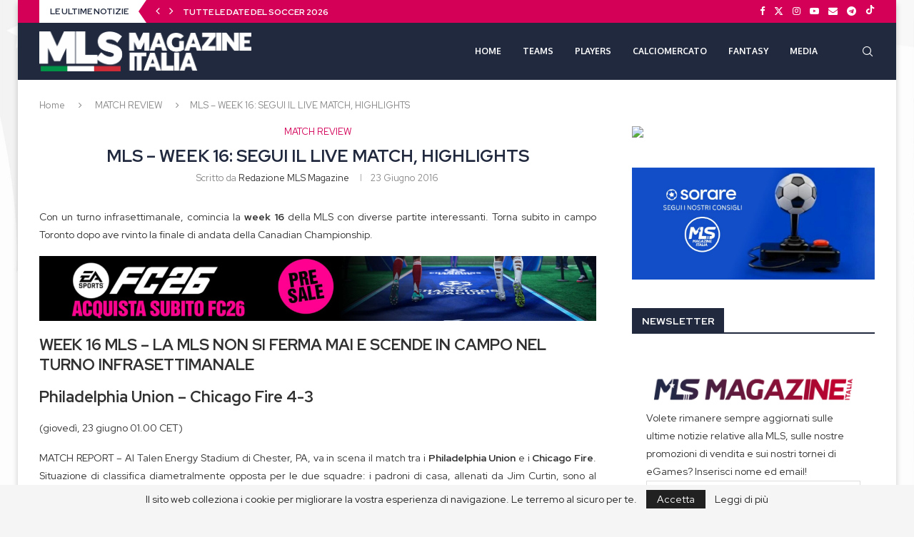

--- FILE ---
content_type: text/html; charset=UTF-8
request_url: https://www.mlsmagazineitalia.it/match-review/mls-week-16-segui-il-live-match-highlights/
body_size: 40513
content:
<!DOCTYPE html>
<html lang="it-IT">
<head>
    <meta charset="UTF-8">
    <meta http-equiv="X-UA-Compatible" content="IE=edge">
    <meta name="viewport" content="width=device-width, initial-scale=1">
    <link rel="profile" href="https://gmpg.org/xfn/11"/>
    <link rel="alternate" type="application/rss+xml" title="MLS Magazine Italia RSS Feed"
          href="https://www.mlsmagazineitalia.it/feed/"/>
    <link rel="alternate" type="application/atom+xml" title="MLS Magazine Italia Atom Feed"
          href="https://www.mlsmagazineitalia.it/feed/atom/"/>
    <link rel="pingback" href="https://www.mlsmagazineitalia.it/xmlrpc.php"/>
    <!--[if lt IE 9]>
	<script src="https://www.mlsmagazineitalia.it/wp-content/themes/soledad/js/html5.js"></script>
	<![endif]-->
	<meta name='robots' content='index, follow, max-image-preview:large, max-snippet:-1, max-video-preview:-1' />

	<!-- This site is optimized with the Yoast SEO plugin v26.7 - https://yoast.com/wordpress/plugins/seo/ -->
	<title>MLS - WEEK 16: SEGUI IL LIVE MATCH, HIGHLIGHTS - MLS Magazine Italia</title>
	<link rel="canonical" href="https://www.mlsmagazineitalia.it/match-review/mls-week-16-segui-il-live-match-highlights/" />
	<meta property="og:locale" content="it_IT" />
	<meta property="og:type" content="article" />
	<meta property="og:title" content="MLS - WEEK 16: SEGUI IL LIVE MATCH, HIGHLIGHTS - MLS Magazine Italia" />
	<meta property="og:description" content="Con un turno infrasettimanale, comincia la week 16 della MLS con diverse partite interessanti. Torna&hellip;" />
	<meta property="og:url" content="https://www.mlsmagazineitalia.it/match-review/mls-week-16-segui-il-live-match-highlights/" />
	<meta property="og:site_name" content="MLS Magazine Italia" />
	<meta property="article:published_time" content="2016-06-23T11:12:45+00:00" />
	<meta property="article:modified_time" content="2019-05-16T16:53:34+00:00" />
	<meta name="author" content="Redazione MLS Magazine" />
	<meta name="twitter:card" content="summary_large_image" />
	<meta name="twitter:label1" content="Scritto da" />
	<meta name="twitter:data1" content="Redazione MLS Magazine" />
	<meta name="twitter:label2" content="Tempo di lettura stimato" />
	<meta name="twitter:data2" content="30 minuti" />
	<script type="application/ld+json" class="yoast-schema-graph">{"@context":"https://schema.org","@graph":[{"@type":"Article","@id":"https://www.mlsmagazineitalia.it/match-review/mls-week-16-segui-il-live-match-highlights/#article","isPartOf":{"@id":"https://www.mlsmagazineitalia.it/match-review/mls-week-16-segui-il-live-match-highlights/"},"author":{"name":"Redazione MLS Magazine","@id":"https://www.mlsmagazineitalia.it/#/schema/person/aaeae05149a48e567ba68f4b072abecc"},"headline":"MLS &#8211; WEEK 16: SEGUI IL LIVE MATCH, HIGHLIGHTS","datePublished":"2016-06-23T11:12:45+00:00","dateModified":"2019-05-16T16:53:34+00:00","mainEntityOfPage":{"@id":"https://www.mlsmagazineitalia.it/match-review/mls-week-16-segui-il-live-match-highlights/"},"wordCount":6107,"commentCount":0,"keywords":["week 16"],"articleSection":["MATCH REVIEW"],"inLanguage":"it-IT","potentialAction":[{"@type":"CommentAction","name":"Comment","target":["https://www.mlsmagazineitalia.it/match-review/mls-week-16-segui-il-live-match-highlights/#respond"]}]},{"@type":"WebPage","@id":"https://www.mlsmagazineitalia.it/match-review/mls-week-16-segui-il-live-match-highlights/","url":"https://www.mlsmagazineitalia.it/match-review/mls-week-16-segui-il-live-match-highlights/","name":"MLS - WEEK 16: SEGUI IL LIVE MATCH, HIGHLIGHTS - MLS Magazine Italia","isPartOf":{"@id":"https://www.mlsmagazineitalia.it/#website"},"datePublished":"2016-06-23T11:12:45+00:00","dateModified":"2019-05-16T16:53:34+00:00","author":{"@id":"https://www.mlsmagazineitalia.it/#/schema/person/aaeae05149a48e567ba68f4b072abecc"},"breadcrumb":{"@id":"https://www.mlsmagazineitalia.it/match-review/mls-week-16-segui-il-live-match-highlights/#breadcrumb"},"inLanguage":"it-IT","potentialAction":[{"@type":"ReadAction","target":["https://www.mlsmagazineitalia.it/match-review/mls-week-16-segui-il-live-match-highlights/"]}]},{"@type":"BreadcrumbList","@id":"https://www.mlsmagazineitalia.it/match-review/mls-week-16-segui-il-live-match-highlights/#breadcrumb","itemListElement":[{"@type":"ListItem","position":1,"name":"Home","item":"https://www.mlsmagazineitalia.it/"},{"@type":"ListItem","position":2,"name":"MLS &#8211; WEEK 16: SEGUI IL LIVE MATCH, HIGHLIGHTS"}]},{"@type":"WebSite","@id":"https://www.mlsmagazineitalia.it/#website","url":"https://www.mlsmagazineitalia.it/","name":"MLS Magazine Italia","description":"il grande spettacolo della MLS è qui!","potentialAction":[{"@type":"SearchAction","target":{"@type":"EntryPoint","urlTemplate":"https://www.mlsmagazineitalia.it/?s={search_term_string}"},"query-input":{"@type":"PropertyValueSpecification","valueRequired":true,"valueName":"search_term_string"}}],"inLanguage":"it-IT"},{"@type":"Person","@id":"https://www.mlsmagazineitalia.it/#/schema/person/aaeae05149a48e567ba68f4b072abecc","name":"Redazione MLS Magazine","image":{"@type":"ImageObject","inLanguage":"it-IT","@id":"https://www.mlsmagazineitalia.it/#/schema/person/image/","url":"https://secure.gravatar.com/avatar/218818febffb23e04c9821d12b35ca2d8a0854ba8af2dc6afd0359eff431d5c4?s=96&d=mm&r=g","contentUrl":"https://secure.gravatar.com/avatar/218818febffb23e04c9821d12b35ca2d8a0854ba8af2dc6afd0359eff431d5c4?s=96&d=mm&r=g","caption":"Redazione MLS Magazine"},"url":"https://www.mlsmagazineitalia.it/author/redazionemlsmi/"}]}</script>
	<!-- / Yoast SEO plugin. -->


<link rel='dns-prefetch' href='//fonts.googleapis.com' />
<link rel='dns-prefetch' href='//www.googletagmanager.com' />
<link rel='dns-prefetch' href='//pagead2.googlesyndication.com' />
<link rel="alternate" type="application/rss+xml" title="MLS Magazine Italia &raquo; Feed" href="https://www.mlsmagazineitalia.it/feed/" />
<link rel="alternate" type="application/rss+xml" title="MLS Magazine Italia &raquo; Feed dei commenti" href="https://www.mlsmagazineitalia.it/comments/feed/" />
<link rel="alternate" type="application/rss+xml" title="MLS Magazine Italia &raquo; MLS &#8211; WEEK 16: SEGUI IL LIVE MATCH, HIGHLIGHTS Feed dei commenti" href="https://www.mlsmagazineitalia.it/match-review/mls-week-16-segui-il-live-match-highlights/feed/" />
<link rel="alternate" title="oEmbed (JSON)" type="application/json+oembed" href="https://www.mlsmagazineitalia.it/wp-json/oembed/1.0/embed?url=https%3A%2F%2Fwww.mlsmagazineitalia.it%2Fmatch-review%2Fmls-week-16-segui-il-live-match-highlights%2F" />
<link rel="alternate" title="oEmbed (XML)" type="text/xml+oembed" href="https://www.mlsmagazineitalia.it/wp-json/oembed/1.0/embed?url=https%3A%2F%2Fwww.mlsmagazineitalia.it%2Fmatch-review%2Fmls-week-16-segui-il-live-match-highlights%2F&#038;format=xml" />
<style id='wp-img-auto-sizes-contain-inline-css' type='text/css'>
img:is([sizes=auto i],[sizes^="auto," i]){contain-intrinsic-size:3000px 1500px}
/*# sourceURL=wp-img-auto-sizes-contain-inline-css */
</style>
<link rel='stylesheet' id='twb-open-sans-css' href='https://fonts.googleapis.com/css?family=Open+Sans%3A300%2C400%2C500%2C600%2C700%2C800&#038;display=swap&#038;ver=6.9' type='text/css' media='all' />
<link rel='stylesheet' id='twb-global-css' href='https://www.mlsmagazineitalia.it/wp-content/plugins/wd-instagram-feed/booster/assets/css/global.css?ver=1.0.0' type='text/css' media='all' />
<style id='wp-emoji-styles-inline-css' type='text/css'>

	img.wp-smiley, img.emoji {
		display: inline !important;
		border: none !important;
		box-shadow: none !important;
		height: 1em !important;
		width: 1em !important;
		margin: 0 0.07em !important;
		vertical-align: -0.1em !important;
		background: none !important;
		padding: 0 !important;
	}
/*# sourceURL=wp-emoji-styles-inline-css */
</style>
<style id='wp-block-library-inline-css' type='text/css'>
:root{--wp-block-synced-color:#7a00df;--wp-block-synced-color--rgb:122,0,223;--wp-bound-block-color:var(--wp-block-synced-color);--wp-editor-canvas-background:#ddd;--wp-admin-theme-color:#007cba;--wp-admin-theme-color--rgb:0,124,186;--wp-admin-theme-color-darker-10:#006ba1;--wp-admin-theme-color-darker-10--rgb:0,107,160.5;--wp-admin-theme-color-darker-20:#005a87;--wp-admin-theme-color-darker-20--rgb:0,90,135;--wp-admin-border-width-focus:2px}@media (min-resolution:192dpi){:root{--wp-admin-border-width-focus:1.5px}}.wp-element-button{cursor:pointer}:root .has-very-light-gray-background-color{background-color:#eee}:root .has-very-dark-gray-background-color{background-color:#313131}:root .has-very-light-gray-color{color:#eee}:root .has-very-dark-gray-color{color:#313131}:root .has-vivid-green-cyan-to-vivid-cyan-blue-gradient-background{background:linear-gradient(135deg,#00d084,#0693e3)}:root .has-purple-crush-gradient-background{background:linear-gradient(135deg,#34e2e4,#4721fb 50%,#ab1dfe)}:root .has-hazy-dawn-gradient-background{background:linear-gradient(135deg,#faaca8,#dad0ec)}:root .has-subdued-olive-gradient-background{background:linear-gradient(135deg,#fafae1,#67a671)}:root .has-atomic-cream-gradient-background{background:linear-gradient(135deg,#fdd79a,#004a59)}:root .has-nightshade-gradient-background{background:linear-gradient(135deg,#330968,#31cdcf)}:root .has-midnight-gradient-background{background:linear-gradient(135deg,#020381,#2874fc)}:root{--wp--preset--font-size--normal:16px;--wp--preset--font-size--huge:42px}.has-regular-font-size{font-size:1em}.has-larger-font-size{font-size:2.625em}.has-normal-font-size{font-size:var(--wp--preset--font-size--normal)}.has-huge-font-size{font-size:var(--wp--preset--font-size--huge)}.has-text-align-center{text-align:center}.has-text-align-left{text-align:left}.has-text-align-right{text-align:right}.has-fit-text{white-space:nowrap!important}#end-resizable-editor-section{display:none}.aligncenter{clear:both}.items-justified-left{justify-content:flex-start}.items-justified-center{justify-content:center}.items-justified-right{justify-content:flex-end}.items-justified-space-between{justify-content:space-between}.screen-reader-text{border:0;clip-path:inset(50%);height:1px;margin:-1px;overflow:hidden;padding:0;position:absolute;width:1px;word-wrap:normal!important}.screen-reader-text:focus{background-color:#ddd;clip-path:none;color:#444;display:block;font-size:1em;height:auto;left:5px;line-height:normal;padding:15px 23px 14px;text-decoration:none;top:5px;width:auto;z-index:100000}html :where(.has-border-color){border-style:solid}html :where([style*=border-top-color]){border-top-style:solid}html :where([style*=border-right-color]){border-right-style:solid}html :where([style*=border-bottom-color]){border-bottom-style:solid}html :where([style*=border-left-color]){border-left-style:solid}html :where([style*=border-width]){border-style:solid}html :where([style*=border-top-width]){border-top-style:solid}html :where([style*=border-right-width]){border-right-style:solid}html :where([style*=border-bottom-width]){border-bottom-style:solid}html :where([style*=border-left-width]){border-left-style:solid}html :where(img[class*=wp-image-]){height:auto;max-width:100%}:where(figure){margin:0 0 1em}html :where(.is-position-sticky){--wp-admin--admin-bar--position-offset:var(--wp-admin--admin-bar--height,0px)}@media screen and (max-width:600px){html :where(.is-position-sticky){--wp-admin--admin-bar--position-offset:0px}}

/*# sourceURL=wp-block-library-inline-css */
</style><style id='wp-block-image-inline-css' type='text/css'>
.wp-block-image>a,.wp-block-image>figure>a{display:inline-block}.wp-block-image img{box-sizing:border-box;height:auto;max-width:100%;vertical-align:bottom}@media not (prefers-reduced-motion){.wp-block-image img.hide{visibility:hidden}.wp-block-image img.show{animation:show-content-image .4s}}.wp-block-image[style*=border-radius] img,.wp-block-image[style*=border-radius]>a{border-radius:inherit}.wp-block-image.has-custom-border img{box-sizing:border-box}.wp-block-image.aligncenter{text-align:center}.wp-block-image.alignfull>a,.wp-block-image.alignwide>a{width:100%}.wp-block-image.alignfull img,.wp-block-image.alignwide img{height:auto;width:100%}.wp-block-image .aligncenter,.wp-block-image .alignleft,.wp-block-image .alignright,.wp-block-image.aligncenter,.wp-block-image.alignleft,.wp-block-image.alignright{display:table}.wp-block-image .aligncenter>figcaption,.wp-block-image .alignleft>figcaption,.wp-block-image .alignright>figcaption,.wp-block-image.aligncenter>figcaption,.wp-block-image.alignleft>figcaption,.wp-block-image.alignright>figcaption{caption-side:bottom;display:table-caption}.wp-block-image .alignleft{float:left;margin:.5em 1em .5em 0}.wp-block-image .alignright{float:right;margin:.5em 0 .5em 1em}.wp-block-image .aligncenter{margin-left:auto;margin-right:auto}.wp-block-image :where(figcaption){margin-bottom:1em;margin-top:.5em}.wp-block-image.is-style-circle-mask img{border-radius:9999px}@supports ((-webkit-mask-image:none) or (mask-image:none)) or (-webkit-mask-image:none){.wp-block-image.is-style-circle-mask img{border-radius:0;-webkit-mask-image:url('data:image/svg+xml;utf8,<svg viewBox="0 0 100 100" xmlns="http://www.w3.org/2000/svg"><circle cx="50" cy="50" r="50"/></svg>');mask-image:url('data:image/svg+xml;utf8,<svg viewBox="0 0 100 100" xmlns="http://www.w3.org/2000/svg"><circle cx="50" cy="50" r="50"/></svg>');mask-mode:alpha;-webkit-mask-position:center;mask-position:center;-webkit-mask-repeat:no-repeat;mask-repeat:no-repeat;-webkit-mask-size:contain;mask-size:contain}}:root :where(.wp-block-image.is-style-rounded img,.wp-block-image .is-style-rounded img){border-radius:9999px}.wp-block-image figure{margin:0}.wp-lightbox-container{display:flex;flex-direction:column;position:relative}.wp-lightbox-container img{cursor:zoom-in}.wp-lightbox-container img:hover+button{opacity:1}.wp-lightbox-container button{align-items:center;backdrop-filter:blur(16px) saturate(180%);background-color:#5a5a5a40;border:none;border-radius:4px;cursor:zoom-in;display:flex;height:20px;justify-content:center;opacity:0;padding:0;position:absolute;right:16px;text-align:center;top:16px;width:20px;z-index:100}@media not (prefers-reduced-motion){.wp-lightbox-container button{transition:opacity .2s ease}}.wp-lightbox-container button:focus-visible{outline:3px auto #5a5a5a40;outline:3px auto -webkit-focus-ring-color;outline-offset:3px}.wp-lightbox-container button:hover{cursor:pointer;opacity:1}.wp-lightbox-container button:focus{opacity:1}.wp-lightbox-container button:focus,.wp-lightbox-container button:hover,.wp-lightbox-container button:not(:hover):not(:active):not(.has-background){background-color:#5a5a5a40;border:none}.wp-lightbox-overlay{box-sizing:border-box;cursor:zoom-out;height:100vh;left:0;overflow:hidden;position:fixed;top:0;visibility:hidden;width:100%;z-index:100000}.wp-lightbox-overlay .close-button{align-items:center;cursor:pointer;display:flex;justify-content:center;min-height:40px;min-width:40px;padding:0;position:absolute;right:calc(env(safe-area-inset-right) + 16px);top:calc(env(safe-area-inset-top) + 16px);z-index:5000000}.wp-lightbox-overlay .close-button:focus,.wp-lightbox-overlay .close-button:hover,.wp-lightbox-overlay .close-button:not(:hover):not(:active):not(.has-background){background:none;border:none}.wp-lightbox-overlay .lightbox-image-container{height:var(--wp--lightbox-container-height);left:50%;overflow:hidden;position:absolute;top:50%;transform:translate(-50%,-50%);transform-origin:top left;width:var(--wp--lightbox-container-width);z-index:9999999999}.wp-lightbox-overlay .wp-block-image{align-items:center;box-sizing:border-box;display:flex;height:100%;justify-content:center;margin:0;position:relative;transform-origin:0 0;width:100%;z-index:3000000}.wp-lightbox-overlay .wp-block-image img{height:var(--wp--lightbox-image-height);min-height:var(--wp--lightbox-image-height);min-width:var(--wp--lightbox-image-width);width:var(--wp--lightbox-image-width)}.wp-lightbox-overlay .wp-block-image figcaption{display:none}.wp-lightbox-overlay button{background:none;border:none}.wp-lightbox-overlay .scrim{background-color:#fff;height:100%;opacity:.9;position:absolute;width:100%;z-index:2000000}.wp-lightbox-overlay.active{visibility:visible}@media not (prefers-reduced-motion){.wp-lightbox-overlay.active{animation:turn-on-visibility .25s both}.wp-lightbox-overlay.active img{animation:turn-on-visibility .35s both}.wp-lightbox-overlay.show-closing-animation:not(.active){animation:turn-off-visibility .35s both}.wp-lightbox-overlay.show-closing-animation:not(.active) img{animation:turn-off-visibility .25s both}.wp-lightbox-overlay.zoom.active{animation:none;opacity:1;visibility:visible}.wp-lightbox-overlay.zoom.active .lightbox-image-container{animation:lightbox-zoom-in .4s}.wp-lightbox-overlay.zoom.active .lightbox-image-container img{animation:none}.wp-lightbox-overlay.zoom.active .scrim{animation:turn-on-visibility .4s forwards}.wp-lightbox-overlay.zoom.show-closing-animation:not(.active){animation:none}.wp-lightbox-overlay.zoom.show-closing-animation:not(.active) .lightbox-image-container{animation:lightbox-zoom-out .4s}.wp-lightbox-overlay.zoom.show-closing-animation:not(.active) .lightbox-image-container img{animation:none}.wp-lightbox-overlay.zoom.show-closing-animation:not(.active) .scrim{animation:turn-off-visibility .4s forwards}}@keyframes show-content-image{0%{visibility:hidden}99%{visibility:hidden}to{visibility:visible}}@keyframes turn-on-visibility{0%{opacity:0}to{opacity:1}}@keyframes turn-off-visibility{0%{opacity:1;visibility:visible}99%{opacity:0;visibility:visible}to{opacity:0;visibility:hidden}}@keyframes lightbox-zoom-in{0%{transform:translate(calc((-100vw + var(--wp--lightbox-scrollbar-width))/2 + var(--wp--lightbox-initial-left-position)),calc(-50vh + var(--wp--lightbox-initial-top-position))) scale(var(--wp--lightbox-scale))}to{transform:translate(-50%,-50%) scale(1)}}@keyframes lightbox-zoom-out{0%{transform:translate(-50%,-50%) scale(1);visibility:visible}99%{visibility:visible}to{transform:translate(calc((-100vw + var(--wp--lightbox-scrollbar-width))/2 + var(--wp--lightbox-initial-left-position)),calc(-50vh + var(--wp--lightbox-initial-top-position))) scale(var(--wp--lightbox-scale));visibility:hidden}}
/*# sourceURL=https://www.mlsmagazineitalia.it/wp-includes/blocks/image/style.min.css */
</style>
<style id='wp-block-image-theme-inline-css' type='text/css'>
:root :where(.wp-block-image figcaption){color:#555;font-size:13px;text-align:center}.is-dark-theme :root :where(.wp-block-image figcaption){color:#ffffffa6}.wp-block-image{margin:0 0 1em}
/*# sourceURL=https://www.mlsmagazineitalia.it/wp-includes/blocks/image/theme.min.css */
</style>
<style id='global-styles-inline-css' type='text/css'>
:root{--wp--preset--aspect-ratio--square: 1;--wp--preset--aspect-ratio--4-3: 4/3;--wp--preset--aspect-ratio--3-4: 3/4;--wp--preset--aspect-ratio--3-2: 3/2;--wp--preset--aspect-ratio--2-3: 2/3;--wp--preset--aspect-ratio--16-9: 16/9;--wp--preset--aspect-ratio--9-16: 9/16;--wp--preset--color--black: #000000;--wp--preset--color--cyan-bluish-gray: #abb8c3;--wp--preset--color--white: #ffffff;--wp--preset--color--pale-pink: #f78da7;--wp--preset--color--vivid-red: #cf2e2e;--wp--preset--color--luminous-vivid-orange: #ff6900;--wp--preset--color--luminous-vivid-amber: #fcb900;--wp--preset--color--light-green-cyan: #7bdcb5;--wp--preset--color--vivid-green-cyan: #00d084;--wp--preset--color--pale-cyan-blue: #8ed1fc;--wp--preset--color--vivid-cyan-blue: #0693e3;--wp--preset--color--vivid-purple: #9b51e0;--wp--preset--gradient--vivid-cyan-blue-to-vivid-purple: linear-gradient(135deg,rgb(6,147,227) 0%,rgb(155,81,224) 100%);--wp--preset--gradient--light-green-cyan-to-vivid-green-cyan: linear-gradient(135deg,rgb(122,220,180) 0%,rgb(0,208,130) 100%);--wp--preset--gradient--luminous-vivid-amber-to-luminous-vivid-orange: linear-gradient(135deg,rgb(252,185,0) 0%,rgb(255,105,0) 100%);--wp--preset--gradient--luminous-vivid-orange-to-vivid-red: linear-gradient(135deg,rgb(255,105,0) 0%,rgb(207,46,46) 100%);--wp--preset--gradient--very-light-gray-to-cyan-bluish-gray: linear-gradient(135deg,rgb(238,238,238) 0%,rgb(169,184,195) 100%);--wp--preset--gradient--cool-to-warm-spectrum: linear-gradient(135deg,rgb(74,234,220) 0%,rgb(151,120,209) 20%,rgb(207,42,186) 40%,rgb(238,44,130) 60%,rgb(251,105,98) 80%,rgb(254,248,76) 100%);--wp--preset--gradient--blush-light-purple: linear-gradient(135deg,rgb(255,206,236) 0%,rgb(152,150,240) 100%);--wp--preset--gradient--blush-bordeaux: linear-gradient(135deg,rgb(254,205,165) 0%,rgb(254,45,45) 50%,rgb(107,0,62) 100%);--wp--preset--gradient--luminous-dusk: linear-gradient(135deg,rgb(255,203,112) 0%,rgb(199,81,192) 50%,rgb(65,88,208) 100%);--wp--preset--gradient--pale-ocean: linear-gradient(135deg,rgb(255,245,203) 0%,rgb(182,227,212) 50%,rgb(51,167,181) 100%);--wp--preset--gradient--electric-grass: linear-gradient(135deg,rgb(202,248,128) 0%,rgb(113,206,126) 100%);--wp--preset--gradient--midnight: linear-gradient(135deg,rgb(2,3,129) 0%,rgb(40,116,252) 100%);--wp--preset--font-size--small: 12px;--wp--preset--font-size--medium: 20px;--wp--preset--font-size--large: 32px;--wp--preset--font-size--x-large: 42px;--wp--preset--font-size--normal: 14px;--wp--preset--font-size--huge: 42px;--wp--preset--spacing--20: 0.44rem;--wp--preset--spacing--30: 0.67rem;--wp--preset--spacing--40: 1rem;--wp--preset--spacing--50: 1.5rem;--wp--preset--spacing--60: 2.25rem;--wp--preset--spacing--70: 3.38rem;--wp--preset--spacing--80: 5.06rem;--wp--preset--shadow--natural: 6px 6px 9px rgba(0, 0, 0, 0.2);--wp--preset--shadow--deep: 12px 12px 50px rgba(0, 0, 0, 0.4);--wp--preset--shadow--sharp: 6px 6px 0px rgba(0, 0, 0, 0.2);--wp--preset--shadow--outlined: 6px 6px 0px -3px rgb(255, 255, 255), 6px 6px rgb(0, 0, 0);--wp--preset--shadow--crisp: 6px 6px 0px rgb(0, 0, 0);}:where(.is-layout-flex){gap: 0.5em;}:where(.is-layout-grid){gap: 0.5em;}body .is-layout-flex{display: flex;}.is-layout-flex{flex-wrap: wrap;align-items: center;}.is-layout-flex > :is(*, div){margin: 0;}body .is-layout-grid{display: grid;}.is-layout-grid > :is(*, div){margin: 0;}:where(.wp-block-columns.is-layout-flex){gap: 2em;}:where(.wp-block-columns.is-layout-grid){gap: 2em;}:where(.wp-block-post-template.is-layout-flex){gap: 1.25em;}:where(.wp-block-post-template.is-layout-grid){gap: 1.25em;}.has-black-color{color: var(--wp--preset--color--black) !important;}.has-cyan-bluish-gray-color{color: var(--wp--preset--color--cyan-bluish-gray) !important;}.has-white-color{color: var(--wp--preset--color--white) !important;}.has-pale-pink-color{color: var(--wp--preset--color--pale-pink) !important;}.has-vivid-red-color{color: var(--wp--preset--color--vivid-red) !important;}.has-luminous-vivid-orange-color{color: var(--wp--preset--color--luminous-vivid-orange) !important;}.has-luminous-vivid-amber-color{color: var(--wp--preset--color--luminous-vivid-amber) !important;}.has-light-green-cyan-color{color: var(--wp--preset--color--light-green-cyan) !important;}.has-vivid-green-cyan-color{color: var(--wp--preset--color--vivid-green-cyan) !important;}.has-pale-cyan-blue-color{color: var(--wp--preset--color--pale-cyan-blue) !important;}.has-vivid-cyan-blue-color{color: var(--wp--preset--color--vivid-cyan-blue) !important;}.has-vivid-purple-color{color: var(--wp--preset--color--vivid-purple) !important;}.has-black-background-color{background-color: var(--wp--preset--color--black) !important;}.has-cyan-bluish-gray-background-color{background-color: var(--wp--preset--color--cyan-bluish-gray) !important;}.has-white-background-color{background-color: var(--wp--preset--color--white) !important;}.has-pale-pink-background-color{background-color: var(--wp--preset--color--pale-pink) !important;}.has-vivid-red-background-color{background-color: var(--wp--preset--color--vivid-red) !important;}.has-luminous-vivid-orange-background-color{background-color: var(--wp--preset--color--luminous-vivid-orange) !important;}.has-luminous-vivid-amber-background-color{background-color: var(--wp--preset--color--luminous-vivid-amber) !important;}.has-light-green-cyan-background-color{background-color: var(--wp--preset--color--light-green-cyan) !important;}.has-vivid-green-cyan-background-color{background-color: var(--wp--preset--color--vivid-green-cyan) !important;}.has-pale-cyan-blue-background-color{background-color: var(--wp--preset--color--pale-cyan-blue) !important;}.has-vivid-cyan-blue-background-color{background-color: var(--wp--preset--color--vivid-cyan-blue) !important;}.has-vivid-purple-background-color{background-color: var(--wp--preset--color--vivid-purple) !important;}.has-black-border-color{border-color: var(--wp--preset--color--black) !important;}.has-cyan-bluish-gray-border-color{border-color: var(--wp--preset--color--cyan-bluish-gray) !important;}.has-white-border-color{border-color: var(--wp--preset--color--white) !important;}.has-pale-pink-border-color{border-color: var(--wp--preset--color--pale-pink) !important;}.has-vivid-red-border-color{border-color: var(--wp--preset--color--vivid-red) !important;}.has-luminous-vivid-orange-border-color{border-color: var(--wp--preset--color--luminous-vivid-orange) !important;}.has-luminous-vivid-amber-border-color{border-color: var(--wp--preset--color--luminous-vivid-amber) !important;}.has-light-green-cyan-border-color{border-color: var(--wp--preset--color--light-green-cyan) !important;}.has-vivid-green-cyan-border-color{border-color: var(--wp--preset--color--vivid-green-cyan) !important;}.has-pale-cyan-blue-border-color{border-color: var(--wp--preset--color--pale-cyan-blue) !important;}.has-vivid-cyan-blue-border-color{border-color: var(--wp--preset--color--vivid-cyan-blue) !important;}.has-vivid-purple-border-color{border-color: var(--wp--preset--color--vivid-purple) !important;}.has-vivid-cyan-blue-to-vivid-purple-gradient-background{background: var(--wp--preset--gradient--vivid-cyan-blue-to-vivid-purple) !important;}.has-light-green-cyan-to-vivid-green-cyan-gradient-background{background: var(--wp--preset--gradient--light-green-cyan-to-vivid-green-cyan) !important;}.has-luminous-vivid-amber-to-luminous-vivid-orange-gradient-background{background: var(--wp--preset--gradient--luminous-vivid-amber-to-luminous-vivid-orange) !important;}.has-luminous-vivid-orange-to-vivid-red-gradient-background{background: var(--wp--preset--gradient--luminous-vivid-orange-to-vivid-red) !important;}.has-very-light-gray-to-cyan-bluish-gray-gradient-background{background: var(--wp--preset--gradient--very-light-gray-to-cyan-bluish-gray) !important;}.has-cool-to-warm-spectrum-gradient-background{background: var(--wp--preset--gradient--cool-to-warm-spectrum) !important;}.has-blush-light-purple-gradient-background{background: var(--wp--preset--gradient--blush-light-purple) !important;}.has-blush-bordeaux-gradient-background{background: var(--wp--preset--gradient--blush-bordeaux) !important;}.has-luminous-dusk-gradient-background{background: var(--wp--preset--gradient--luminous-dusk) !important;}.has-pale-ocean-gradient-background{background: var(--wp--preset--gradient--pale-ocean) !important;}.has-electric-grass-gradient-background{background: var(--wp--preset--gradient--electric-grass) !important;}.has-midnight-gradient-background{background: var(--wp--preset--gradient--midnight) !important;}.has-small-font-size{font-size: var(--wp--preset--font-size--small) !important;}.has-medium-font-size{font-size: var(--wp--preset--font-size--medium) !important;}.has-large-font-size{font-size: var(--wp--preset--font-size--large) !important;}.has-x-large-font-size{font-size: var(--wp--preset--font-size--x-large) !important;}
/*# sourceURL=global-styles-inline-css */
</style>

<style id='classic-theme-styles-inline-css' type='text/css'>
/*! This file is auto-generated */
.wp-block-button__link{color:#fff;background-color:#32373c;border-radius:9999px;box-shadow:none;text-decoration:none;padding:calc(.667em + 2px) calc(1.333em + 2px);font-size:1.125em}.wp-block-file__button{background:#32373c;color:#fff;text-decoration:none}
/*# sourceURL=/wp-includes/css/classic-themes.min.css */
</style>
<link rel='stylesheet' id='penci-soledad-parent-style-css' href='https://www.mlsmagazineitalia.it/wp-content/themes/soledad/style.css?ver=6.9' type='text/css' media='all' />
<link rel='stylesheet' id='penci-fonts-css' href='https://fonts.googleapis.com/css?family=Red+Hat+Display%3A300%2C300italic%2C400%2C400italic%2C500%2C500italic%2C700%2C700italic%2C800%2C800italic%7COxygen%3A300%2C300italic%2C400%2C400italic%2C500%2C500italic%2C600%2C600italic%2C700%2C700italic%2C800%2C800italic%26subset%3Dlatin%2Ccyrillic%2Ccyrillic-ext%2Cgreek%2Cgreek-ext%2Clatin-ext&#038;display=swap&#038;ver=8.7.0' type='text/css' media='' />
<link rel='stylesheet' id='penci-main-style-css' href='https://www.mlsmagazineitalia.it/wp-content/themes/soledad/main.css?ver=8.7.0' type='text/css' media='all' />
<link rel='stylesheet' id='penci-swiper-bundle-css' href='https://www.mlsmagazineitalia.it/wp-content/themes/soledad/css/swiper-bundle.min.css?ver=8.7.0' type='text/css' media='all' />
<link rel='stylesheet' id='penci-font-awesomeold-css' href='https://www.mlsmagazineitalia.it/wp-content/themes/soledad/css/font-awesome.4.7.0.swap.min.css?ver=4.7.0' type='text/css' media='all' />
<link rel='stylesheet' id='penci_icon-css' href='https://www.mlsmagazineitalia.it/wp-content/themes/soledad/css/penci-icon.css?ver=8.7.0' type='text/css' media='all' />
<link rel='stylesheet' id='penci_style-css' href='https://www.mlsmagazineitalia.it/wp-content/themes/soledad-child/style.css?ver=8.7.0' type='text/css' media='all' />
<link rel='stylesheet' id='penci_social_counter-css' href='https://www.mlsmagazineitalia.it/wp-content/themes/soledad/css/social-counter.css?ver=8.7.0' type='text/css' media='all' />
<script type="text/javascript" src="https://www.mlsmagazineitalia.it/wp-includes/js/jquery/jquery.min.js?ver=3.7.1" id="jquery-core-js"></script>
<script type="text/javascript" src="https://www.mlsmagazineitalia.it/wp-includes/js/jquery/jquery-migrate.min.js?ver=3.4.1" id="jquery-migrate-js"></script>
<script type="text/javascript" src="https://www.mlsmagazineitalia.it/wp-content/plugins/wd-instagram-feed/booster/assets/js/circle-progress.js?ver=1.2.2" id="twb-circle-js"></script>
<script type="text/javascript" id="twb-global-js-extra">
/* <![CDATA[ */
var twb = {"nonce":"266d5e6412","ajax_url":"https://www.mlsmagazineitalia.it/wp-admin/admin-ajax.php","plugin_url":"https://www.mlsmagazineitalia.it/wp-content/plugins/wd-instagram-feed/booster","href":"https://www.mlsmagazineitalia.it/wp-admin/admin.php?page=twb_instagram-feed"};
var twb = {"nonce":"266d5e6412","ajax_url":"https://www.mlsmagazineitalia.it/wp-admin/admin-ajax.php","plugin_url":"https://www.mlsmagazineitalia.it/wp-content/plugins/wd-instagram-feed/booster","href":"https://www.mlsmagazineitalia.it/wp-admin/admin.php?page=twb_instagram-feed"};
//# sourceURL=twb-global-js-extra
/* ]]> */
</script>
<script type="text/javascript" src="https://www.mlsmagazineitalia.it/wp-content/plugins/wd-instagram-feed/booster/assets/js/global.js?ver=1.0.0" id="twb-global-js"></script>
<link rel="https://api.w.org/" href="https://www.mlsmagazineitalia.it/wp-json/" /><link rel="alternate" title="JSON" type="application/json" href="https://www.mlsmagazineitalia.it/wp-json/wp/v2/posts/396" /><link rel="EditURI" type="application/rsd+xml" title="RSD" href="https://www.mlsmagazineitalia.it/xmlrpc.php?rsd" />
<meta name="generator" content="WordPress 6.9" />
<meta name="generator" content="Soledad 8.7.0" />
<link rel='shortlink' href='https://www.mlsmagazineitalia.it/?p=396' />
<meta name="generator" content="Site Kit by Google 1.168.0" /><style id="penci-custom-style" type="text/css">body{ --pcbg-cl: #fff; --pctext-cl: #313131; --pcborder-cl: #dedede; --pcheading-cl: #313131; --pcmeta-cl: #888888; --pcaccent-cl: #6eb48c; --pcbody-font: 'PT Serif', serif; --pchead-font: 'Raleway', sans-serif; --pchead-wei: bold; --pcava_bdr:10px;--pcajs_fvw:470px;--pcajs_fvmw:220px; } .single.penci-body-single-style-5 #header, .single.penci-body-single-style-6 #header, .single.penci-body-single-style-10 #header, .single.penci-body-single-style-5 .pc-wrapbuilder-header, .single.penci-body-single-style-6 .pc-wrapbuilder-header, .single.penci-body-single-style-10 .pc-wrapbuilder-header { --pchd-mg: 40px; } .fluid-width-video-wrapper > div { position: absolute; left: 0; right: 0; top: 0; width: 100%; height: 100%; } .yt-video-place { position: relative; text-align: center; } .yt-video-place.embed-responsive .start-video { display: block; top: 0; left: 0; bottom: 0; right: 0; position: absolute; transform: none; } .yt-video-place.embed-responsive .start-video img { margin: 0; padding: 0; top: 50%; display: inline-block; position: absolute; left: 50%; transform: translate(-50%, -50%); width: 68px; height: auto; } .mfp-bg { top: 0; left: 0; width: 100%; height: 100%; z-index: 9999999; overflow: hidden; position: fixed; background: #0b0b0b; opacity: .8; filter: alpha(opacity=80) } .mfp-wrap { top: 0; left: 0; width: 100%; height: 100%; z-index: 9999999; position: fixed; outline: none !important; -webkit-backface-visibility: hidden } body { --pchead-font: 'Red Hat Display', sans-serif; } body { --pcbody-font: 'Red Hat Display', sans-serif; } p{ line-height: 1.8; } #main #bbpress-forums .bbp-login-form fieldset.bbp-form select, #main #bbpress-forums .bbp-login-form .bbp-form input[type="password"], #main #bbpress-forums .bbp-login-form .bbp-form input[type="text"], .penci-login-register input[type="email"], .penci-login-register input[type="text"], .penci-login-register input[type="password"], .penci-login-register input[type="number"], body, textarea, #respond textarea, .widget input[type="text"], .widget input[type="email"], .widget input[type="date"], .widget input[type="number"], .wpcf7 textarea, .mc4wp-form input, #respond input, div.wpforms-container .wpforms-form.wpforms-form input[type=date], div.wpforms-container .wpforms-form.wpforms-form input[type=datetime], div.wpforms-container .wpforms-form.wpforms-form input[type=datetime-local], div.wpforms-container .wpforms-form.wpforms-form input[type=email], div.wpforms-container .wpforms-form.wpforms-form input[type=month], div.wpforms-container .wpforms-form.wpforms-form input[type=number], div.wpforms-container .wpforms-form.wpforms-form input[type=password], div.wpforms-container .wpforms-form.wpforms-form input[type=range], div.wpforms-container .wpforms-form.wpforms-form input[type=search], div.wpforms-container .wpforms-form.wpforms-form input[type=tel], div.wpforms-container .wpforms-form.wpforms-form input[type=text], div.wpforms-container .wpforms-form.wpforms-form input[type=time], div.wpforms-container .wpforms-form.wpforms-form input[type=url], div.wpforms-container .wpforms-form.wpforms-form input[type=week], div.wpforms-container .wpforms-form.wpforms-form select, div.wpforms-container .wpforms-form.wpforms-form textarea, .wpcf7 input, form.pc-searchform input.search-input, ul.homepage-featured-boxes .penci-fea-in h4, .widget.widget_categories ul li span.category-item-count, .about-widget .about-me-heading, .widget ul.side-newsfeed li .side-item .side-item-text .side-item-meta { font-weight: normal } #navigation .menu > li > a, #navigation ul.menu ul.sub-menu li > a, .navigation ul.menu ul.sub-menu li > a, .penci-menu-hbg .menu li a, #sidebar-nav .menu li a { font-family: 'Oxygen', sans-serif; font-weight: normal; } .penci-hide-tagupdated{ display: none !important; } body { --pchead-wei: bold; } .container-single .post-image{ border-radius: ; -webkit-border-radius: ; } .penci-mega-post-inner, .penci-mega-thumbnail .penci-image-holder{ border-radius: ; -webkit-border-radius: ; } #navigation .menu > li > a, #navigation ul.menu ul.sub-menu li > a, .navigation ul.menu ul.sub-menu li > a, .penci-menu-hbg .menu li a, #sidebar-nav .menu li a, #navigation .penci-megamenu .penci-mega-child-categories a, .navigation .penci-megamenu .penci-mega-child-categories a{ font-weight: bold; } body.penci-body-boxed { background-image: url(https://www.mlsmagazineitalia.it/wp-content/uploads/2023/04/base-sito-mls-amgazine-italia-scaled.jpg); } body.penci-body-boxed { background-repeat:no-repeat; } body.penci-body-boxed { background-attachment:fixed; } body.penci-body-boxed { background-size:cover; } #header .inner-header .container { padding:30px 0; } .editor-styles-wrapper, body{ --pcaccent-cl: #c1032f; } .penci-menuhbg-toggle:hover .lines-button:after, .penci-menuhbg-toggle:hover .penci-lines:before, .penci-menuhbg-toggle:hover .penci-lines:after,.tags-share-box.tags-share-box-s2 .post-share-plike,.penci-video_playlist .penci-playlist-title,.pencisc-column-2.penci-video_playlist .penci-video-nav .playlist-panel-item, .pencisc-column-1.penci-video_playlist .penci-video-nav .playlist-panel-item,.penci-video_playlist .penci-custom-scroll::-webkit-scrollbar-thumb, .pencisc-button, .post-entry .pencisc-button, .penci-dropcap-box, .penci-dropcap-circle, .penci-login-register input[type="submit"]:hover, .penci-ld .penci-ldin:before, .penci-ldspinner > div{ background: #c1032f; } a, .post-entry .penci-portfolio-filter ul li a:hover, .penci-portfolio-filter ul li a:hover, .penci-portfolio-filter ul li.active a, .post-entry .penci-portfolio-filter ul li.active a, .penci-countdown .countdown-amount, .archive-box h1, .post-entry a, .container.penci-breadcrumb span a:hover,.container.penci-breadcrumb a:hover, .post-entry blockquote:before, .post-entry blockquote cite, .post-entry blockquote .author, .wpb_text_column blockquote:before, .wpb_text_column blockquote cite, .wpb_text_column blockquote .author, .penci-pagination a:hover, ul.penci-topbar-menu > li a:hover, div.penci-topbar-menu > ul > li a:hover, .penci-recipe-heading a.penci-recipe-print,.penci-review-metas .penci-review-btnbuy, .main-nav-social a:hover, .widget-social .remove-circle a:hover i, .penci-recipe-index .cat > a.penci-cat-name, #bbpress-forums li.bbp-body ul.forum li.bbp-forum-info a:hover, #bbpress-forums li.bbp-body ul.topic li.bbp-topic-title a:hover, #bbpress-forums li.bbp-body ul.forum li.bbp-forum-info .bbp-forum-content a, #bbpress-forums li.bbp-body ul.topic p.bbp-topic-meta a, #bbpress-forums .bbp-breadcrumb a:hover, #bbpress-forums .bbp-forum-freshness a:hover, #bbpress-forums .bbp-topic-freshness a:hover, #buddypress ul.item-list li div.item-title a, #buddypress ul.item-list li h4 a, #buddypress .activity-header a:first-child, #buddypress .comment-meta a:first-child, #buddypress .acomment-meta a:first-child, div.bbp-template-notice a:hover, .penci-menu-hbg .menu li a .indicator:hover, .penci-menu-hbg .menu li a:hover, #sidebar-nav .menu li a:hover, .penci-rlt-popup .rltpopup-meta .rltpopup-title:hover, .penci-video_playlist .penci-video-playlist-item .penci-video-title:hover, .penci_list_shortcode li:before, .penci-dropcap-box-outline, .penci-dropcap-circle-outline, .penci-dropcap-regular, .penci-dropcap-bold{ color: #c1032f; } .penci-home-popular-post ul.slick-dots li button:hover, .penci-home-popular-post ul.slick-dots li.slick-active button, .post-entry blockquote .author span:after, .error-image:after, .error-404 .go-back-home a:after, .penci-header-signup-form, .woocommerce span.onsale, .woocommerce #respond input#submit:hover, .woocommerce a.button:hover, .woocommerce button.button:hover, .woocommerce input.button:hover, .woocommerce nav.woocommerce-pagination ul li span.current, .woocommerce div.product .entry-summary div[itemprop="description"]:before, .woocommerce div.product .entry-summary div[itemprop="description"] blockquote .author span:after, .woocommerce div.product .woocommerce-tabs #tab-description blockquote .author span:after, .woocommerce #respond input#submit.alt:hover, .woocommerce a.button.alt:hover, .woocommerce button.button.alt:hover, .woocommerce input.button.alt:hover, .pcheader-icon.shoping-cart-icon > a > span, #penci-demobar .buy-button, #penci-demobar .buy-button:hover, .penci-recipe-heading a.penci-recipe-print:hover,.penci-review-metas .penci-review-btnbuy:hover, .penci-review-process span, .penci-review-score-total, #navigation.menu-style-2 ul.menu ul.sub-menu:before, #navigation.menu-style-2 .menu ul ul.sub-menu:before, .penci-go-to-top-floating, .post-entry.blockquote-style-2 blockquote:before, #bbpress-forums #bbp-search-form .button, #bbpress-forums #bbp-search-form .button:hover, .wrapper-boxed .bbp-pagination-links span.current, #bbpress-forums #bbp_reply_submit:hover, #bbpress-forums #bbp_topic_submit:hover,#main .bbp-login-form .bbp-submit-wrapper button[type="submit"]:hover, #buddypress .dir-search input[type=submit], #buddypress .groups-members-search input[type=submit], #buddypress button:hover, #buddypress a.button:hover, #buddypress a.button:focus, #buddypress input[type=button]:hover, #buddypress input[type=reset]:hover, #buddypress ul.button-nav li a:hover, #buddypress ul.button-nav li.current a, #buddypress div.generic-button a:hover, #buddypress .comment-reply-link:hover, #buddypress input[type=submit]:hover, #buddypress div.pagination .pagination-links .current, #buddypress div.item-list-tabs ul li.selected a, #buddypress div.item-list-tabs ul li.current a, #buddypress div.item-list-tabs ul li a:hover, #buddypress table.notifications thead tr, #buddypress table.notifications-settings thead tr, #buddypress table.profile-settings thead tr, #buddypress table.profile-fields thead tr, #buddypress table.wp-profile-fields thead tr, #buddypress table.messages-notices thead tr, #buddypress table.forum thead tr, #buddypress input[type=submit] { background-color: #c1032f; } .penci-pagination ul.page-numbers li span.current, #comments_pagination span { color: #fff; background: #c1032f; border-color: #c1032f; } .footer-instagram h4.footer-instagram-title > span:before, .woocommerce nav.woocommerce-pagination ul li span.current, .penci-pagination.penci-ajax-more a.penci-ajax-more-button:hover, .penci-recipe-heading a.penci-recipe-print:hover,.penci-review-metas .penci-review-btnbuy:hover, .home-featured-cat-content.style-14 .magcat-padding:before, .wrapper-boxed .bbp-pagination-links span.current, #buddypress .dir-search input[type=submit], #buddypress .groups-members-search input[type=submit], #buddypress button:hover, #buddypress a.button:hover, #buddypress a.button:focus, #buddypress input[type=button]:hover, #buddypress input[type=reset]:hover, #buddypress ul.button-nav li a:hover, #buddypress ul.button-nav li.current a, #buddypress div.generic-button a:hover, #buddypress .comment-reply-link:hover, #buddypress input[type=submit]:hover, #buddypress div.pagination .pagination-links .current, #buddypress input[type=submit], form.pc-searchform.penci-hbg-search-form input.search-input:hover, form.pc-searchform.penci-hbg-search-form input.search-input:focus, .penci-dropcap-box-outline, .penci-dropcap-circle-outline { border-color: #c1032f; } .woocommerce .woocommerce-error, .woocommerce .woocommerce-info, .woocommerce .woocommerce-message { border-top-color: #c1032f; } .penci-slider ol.penci-control-nav li a.penci-active, .penci-slider ol.penci-control-nav li a:hover, .penci-related-carousel .penci-owl-dot.active span, .penci-owl-carousel-slider .penci-owl-dot.active span{ border-color: #c1032f; background-color: #c1032f; } .woocommerce .woocommerce-message:before, .woocommerce form.checkout table.shop_table .order-total .amount, .woocommerce ul.products li.product .price ins, .woocommerce ul.products li.product .price, .woocommerce div.product p.price ins, .woocommerce div.product span.price ins, .woocommerce div.product p.price, .woocommerce div.product .entry-summary div[itemprop="description"] blockquote:before, .woocommerce div.product .woocommerce-tabs #tab-description blockquote:before, .woocommerce div.product .entry-summary div[itemprop="description"] blockquote cite, .woocommerce div.product .entry-summary div[itemprop="description"] blockquote .author, .woocommerce div.product .woocommerce-tabs #tab-description blockquote cite, .woocommerce div.product .woocommerce-tabs #tab-description blockquote .author, .woocommerce div.product .product_meta > span a:hover, .woocommerce div.product .woocommerce-tabs ul.tabs li.active, .woocommerce ul.cart_list li .amount, .woocommerce ul.product_list_widget li .amount, .woocommerce table.shop_table td.product-name a:hover, .woocommerce table.shop_table td.product-price span, .woocommerce table.shop_table td.product-subtotal span, .woocommerce-cart .cart-collaterals .cart_totals table td .amount, .woocommerce .woocommerce-info:before, .woocommerce div.product span.price, .penci-container-inside.penci-breadcrumb span a:hover,.penci-container-inside.penci-breadcrumb a:hover { color: #c1032f; } .standard-content .penci-more-link.penci-more-link-button a.more-link, .penci-readmore-btn.penci-btn-make-button a, .penci-featured-cat-seemore.penci-btn-make-button a{ background-color: #c1032f; color: #fff; } .penci-vernav-toggle:before{ border-top-color: #c1032f; color: #fff; } ul.homepage-featured-boxes .penci-fea-in h4 span span, ul.homepage-featured-boxes .penci-fea-in.boxes-style-3 h4 span span { font-size: 12px; } .penci-top-bar, .penci-topbar-trending .penci-owl-carousel .owl-item, ul.penci-topbar-menu ul.sub-menu, div.penci-topbar-menu > ul ul.sub-menu, .pctopbar-login-btn .pclogin-sub{ background-color: #d40058; } .headline-title.nticker-style-3:after{ border-color: #d40058; } .headline-title { background-color: #ffffff; } .headline-title.nticker-style-2:after, .headline-title.nticker-style-4:after{ border-color: #ffffff; } .headline-title { color: #21293e; } .penci-owl-carousel-slider.penci-headline-posts .penci-owl-nav .owl-prev, .penci-owl-carousel-slider.penci-headline-posts .penci-owl-nav .owl-next, .penci-trending-nav a{ color: #ffffff; } .penci-owl-carousel-slider.penci-headline-posts .penci-owl-nav .owl-prev:hover, .penci-owl-carousel-slider.penci-headline-posts .penci-owl-nav .owl-next:hover, .penci-trending-nav a:hover{ color: #21293e; } a.penci-topbar-post-title:hover { color: #21293e; } ul.penci-topbar-menu ul.sub-menu, div.penci-topbar-menu > ul ul.sub-menu { background-color: #21293e; } ul.penci-topbar-menu > li a:hover, div.penci-topbar-menu > ul > li a:hover { color: #ea8fa7; } ul.penci-topbar-menu ul.sub-menu li a, div.penci-topbar-menu > ul ul.sub-menu li a, ul.penci-topbar-menu > li > ul.sub-menu > li:first-child, div.penci-topbar-menu > ul > li > ul.sub-menu > li:first-child { border-color: #21293e; } .penci-topbar-social a:hover { color: #21293e; } #penci-login-popup:before{ opacity: ; } #header .inner-header { background-color: #f5f5f5; background-image: none; } #navigation, .show-search { background: #21293e; } @media only screen and (min-width: 960px){ #navigation.header-11 > .container { background: #21293e; }} .header-slogan .header-slogan-text:before, .header-slogan .header-slogan-text:after{ content: none; } .navigation, .navigation.header-layout-bottom, #navigation, #navigation.header-layout-bottom { border-color: #ffffff; } .navigation .menu > li > a, .navigation .menu .sub-menu li a, #navigation .menu > li > a, #navigation .menu .sub-menu li a { color: #ffffff; } .navigation .menu > li > a:hover, .navigation .menu li.current-menu-item > a, .navigation .menu > li.current_page_item > a, .navigation .menu > li:hover > a, .navigation .menu > li.current-menu-ancestor > a, .navigation .menu > li.current-menu-item > a, .navigation .menu .sub-menu li a:hover, .navigation .menu .sub-menu li.current-menu-item > a, .navigation .sub-menu li:hover > a, #navigation .menu > li > a:hover, #navigation .menu li.current-menu-item > a, #navigation .menu > li.current_page_item > a, #navigation .menu > li:hover > a, #navigation .menu > li.current-menu-ancestor > a, #navigation .menu > li.current-menu-item > a, #navigation .menu .sub-menu li a:hover, #navigation .menu .sub-menu li.current-menu-item > a, #navigation .sub-menu li:hover > a { color: #d40058; } .navigation ul.menu > li > a:before, .navigation .menu > ul > li > a:before, #navigation ul.menu > li > a:before, #navigation .menu > ul > li > a:before { background: #d40058; } .navigation.menu-item-padding .menu > li > a:hover, .navigation.menu-item-padding .menu > li:hover > a, .navigation.menu-item-padding .menu > li.current-menu-item > a, .navigation.menu-item-padding .menu > li.current_page_item > a, .navigation.menu-item-padding .menu > li.current-menu-ancestor > a, .navigation.menu-item-padding .menu > li.current-menu-item > a, #navigation.menu-item-padding .menu > li > a:hover, #navigation.menu-item-padding .menu > li:hover > a, #navigation.menu-item-padding .menu > li.current-menu-item > a, #navigation.menu-item-padding .menu > li.current_page_item > a, #navigation.menu-item-padding .menu > li.current-menu-ancestor > a, #navigation.menu-item-padding .menu > li.current-menu-item > a { background-color: #ffffff; } .navigation .menu ul.sub-menu li .pcmis-2 .penci-mega-post a:hover, .navigation .penci-megamenu .penci-mega-child-categories a.cat-active, .navigation .menu .penci-megamenu .penci-mega-child-categories a:hover, .navigation .menu .penci-megamenu .penci-mega-latest-posts .penci-mega-post a:hover, #navigation .menu ul.sub-menu li .pcmis-2 .penci-mega-post a:hover, #navigation .penci-megamenu .penci-mega-child-categories a.cat-active, #navigation .menu .penci-megamenu .penci-mega-child-categories a:hover, #navigation .menu .penci-megamenu .penci-mega-latest-posts .penci-mega-post a:hover { color: #d40058; } #navigation .penci-megamenu .penci-mega-thumbnail .mega-cat-name { background: #d40058; } .header-slogan .header-slogan-text { color: #21293e; } .header-slogan .header-slogan-text:before, .header-slogan .header-slogan-text:after { background: #21293e; } #navigation .menu .sub-menu li a { color: #21293e; } #navigation .menu .sub-menu li a:hover, #navigation .menu .sub-menu li.current-menu-item > a, #navigation .sub-menu li:hover > a { color: #d40058; } #navigation.menu-style-2 ul.menu ul.sub-menu:before, #navigation.menu-style-2 .menu ul ul.sub-menu:before { background-color: #d40058; } .top-search-classes a.cart-contents, .pcheader-icon > a, #navigation .button-menu-mobile,.top-search-classes > a, #navigation #penci-header-bookmark > a { color: #ffffff; } #navigation .button-menu-mobile svg { fill: #ffffff; } .show-search form.pc-searchform input.search-input::-webkit-input-placeholder{ color: #ffffff; } .show-search form.pc-searchform input.search-input:-moz-placeholder { color: #ffffff; opacity: 1;} .show-search form.pc-searchform input.search-input::-moz-placeholder {color: #ffffff; opacity: 1; } .show-search form.pc-searchform input.search-input:-ms-input-placeholder { color: #ffffff; } .penci-search-form form input.search-input::-webkit-input-placeholder{ color: #ffffff; } .penci-search-form form input.search-input:-moz-placeholder { color: #ffffff; opacity: 1;} .penci-search-form form input.search-input::-moz-placeholder {color: #ffffff; opacity: 1; } .penci-search-form form input.search-input:-ms-input-placeholder { color: #ffffff; } .show-search form.pc-searchform input.search-input,.penci-search-form form input.search-input{ color: #ffffff; } .show-search a.close-search { color: #ffffff; } .header-search-style-overlay .show-search a.close-search { color: #ffffff; } .header-search-style-default .pcajx-search-loading.show-search .penci-search-form form button:before {border-left-color: #ffffff;} .show-search form.pc-searchform input.search-input::-webkit-input-placeholder{ color: #ffffff; } .show-search form.pc-searchform input.search-input:-moz-placeholder { color: #ffffff; opacity: 1;} .show-search form.pc-searchform input.search-input::-moz-placeholder {color: #ffffff; opacity: 1; } .show-search form.pc-searchform input.search-input:-ms-input-placeholder { color: #ffffff; } .penci-search-form form input.search-input::-webkit-input-placeholder{ color: #ffffff; } .penci-search-form form input.search-input:-moz-placeholder { color: #ffffff; opacity: 1;} .penci-search-form form input.search-input::-moz-placeholder {color: #ffffff; opacity: 1; } .penci-search-form form input.search-input:-ms-input-placeholder { color: #ffffff; } .show-search form.pc-searchform input.search-input,.penci-search-form form input.search-input{ color: #ffffff; } .penci-featured-content .feat-text h3 a, .featured-style-35 .feat-text-right h3 a, .featured-style-4 .penci-featured-content .feat-text h3 a, .penci-mag-featured-content h3 a, .pencislider-container .pencislider-content .pencislider-title { text-transform: none; } .home-featured-cat-content, .penci-featured-cat-seemore, .penci-featured-cat-custom-ads, .home-featured-cat-content.style-8 { margin-bottom: 40px; } .home-featured-cat-content.style-8 .penci-grid li.list-post:last-child{ margin-bottom: 0; } .home-featured-cat-content.style-3, .home-featured-cat-content.style-11{ margin-bottom: 30px; } .home-featured-cat-content.style-7{ margin-bottom: 14px; } .home-featured-cat-content.style-13{ margin-bottom: 20px; } .penci-featured-cat-seemore, .penci-featured-cat-custom-ads{ margin-top: -20px; } .penci-featured-cat-seemore.penci-seemore-style-7, .mag-cat-style-7 .penci-featured-cat-custom-ads{ margin-top: -18px; } .penci-featured-cat-seemore.penci-seemore-style-8, .mag-cat-style-8 .penci-featured-cat-custom-ads{ margin-top: 0px; } .penci-featured-cat-seemore.penci-seemore-style-13, .mag-cat-style-13 .penci-featured-cat-custom-ads{ margin-top: -20px; } .penci-header-signup-form { padding-top: px; padding-bottom: px; } .penci-header-signup-form { background-color: #d3789e; } .header-social a i, .main-nav-social a { color: #21293e; } .header-social a:hover i, .main-nav-social a:hover, .penci-menuhbg-toggle:hover .lines-button:after, .penci-menuhbg-toggle:hover .penci-lines:before, .penci-menuhbg-toggle:hover .penci-lines:after { color: #d40058; } #close-sidebar-nav { background-color: #21293e; } .open-sidebar-nav #close-sidebar-nav { opacity: 0.85; } #close-sidebar-nav i { color: #21293e; } .header-social.sidebar-nav-social a i, #sidebar-nav .menu li a, #sidebar-nav .menu li a .indicator { color: #21293e; } #sidebar-nav .menu li a:hover, .header-social.sidebar-nav-social a:hover i, #sidebar-nav .menu li a .indicator:hover, #sidebar-nav .menu .sub-menu li a .indicator:hover{ color: #d40058; } #sidebar-nav-logo:before{ background-color: #d40058; } .penci-slide-overlay .overlay-link { background: -moz-linear-gradient(top, rgba(255,255,255,0) 60%, #21293e 100%); background: -webkit-linear-gradient(top, rgba(255,255,255,0) 60%, #21293e 100%); background: -o-linear-gradient(top, rgba(255,255,255,0) 60%, #21293e 100%); background: -ms-linear-gradient(top, rgba(255,255,255,0) 60%, #21293e 100%); background: linear-gradient(to bottom, rgba(255,255,255,0) 60%, #21293e 100%); } .penci-slider4-overlay{ background: -moz-linear-gradient(left, rgba(255,255,255,0) 26%, #21293e 65%); background: -webkit-gradient(linear, left top, right top, color-stop(26%, #21293e), color-stop(65%,transparent)); background: -webkit-linear-gradient(left, rgba(255,255,255,0) 26%, #21293e 65%); background: -o-linear-gradient(left, rgba(255,255,255,0) 26%, #21293e 65%); background: -ms-linear-gradient(left, rgba(255,255,255,0) 26%, #21293e 65%); background: linear-gradient(to right, rgba(255,255,255,0) 26%, #21293e 65%); filter: progid:DXImageTransform.Microsoft.gradient( startColorstr='#21293e', endColorstr='#21293e',GradientType=1 ); } .slider-40-wrapper .list-slider-creative .item-slider-creative .img-container:before { background-color: #21293e; } @media only screen and (max-width: 960px){ .featured-style-4 .penci-featured-content .featured-slider-overlay, .featured-style-5 .penci-featured-content .featured-slider-overlay, .slider-40-wrapper .list-slider-creative .item-slider-creative .img-container:before { background-color: #21293e; } } .penci-slider38-overlay, .penci-flat-overlay .penci-slide-overlay .penci-mag-featured-content:before{ background-color: #21293e; } .penci-slide-overlay .overlay-link, .penci-slider38-overlay, .penci-flat-overlay .penci-slide-overlay .penci-mag-featured-content:before, .slider-40-wrapper .list-slider-creative .item-slider-creative .img-container:before { opacity: 0.8; } .penci-item-mag:hover .penci-slide-overlay .overlay-link, .featured-style-38 .item:hover .penci-slider38-overlay, .penci-flat-overlay .penci-item-mag:hover .penci-slide-overlay .penci-mag-featured-content:before { opacity: 0.95; } .penci-featured-content .featured-slider-overlay { opacity: ; } .slider-40-wrapper .list-slider-creative .item-slider-creative:hover .img-container:before { opacity:0.95; } .penci-featured-content .featured-slider-overlay, .penci-featured-content-right:before, .penci-featured-content-right .feat-text-right:before { background: #21293e; } .penci-43-slider-item div .featured-cat a, .penci-featured-content .feat-text .featured-cat a, .penci-mag-featured-content .cat > a.penci-cat-name, .featured-style-35 .cat > a.penci-cat-name { color: #ffffff; } .penci-mag-featured-content .cat > a.penci-cat-name:after, .penci-featured-content .cat > a.penci-cat-name:after, .featured-style-35 .cat > a.penci-cat-name:after{ border-color: #ffffff; } .penci-43-slider-item div .featured-cat a:hover, .penci-featured-content .feat-text .featured-cat a:hover, .penci-mag-featured-content .cat > a.penci-cat-name:hover, .featured-style-35 .cat > a.penci-cat-name:hover { color: #ffffff; } .penci-mag-featured-content h3 a, .penci-featured-content .feat-text h3 a, .featured-style-35 .feat-text-right h3 a, .penci-43-slider-item .title-part a { color: #ffffff; } .penci-mag-featured-content h3 a:hover, .penci-featured-content .feat-text h3 a:hover, .featured-style-35 .feat-text-right h3 a:hover, .penci-43-slider-item .title-part a:hover { color: #ffffff; } .featured-style-29 .featured-slider-overlay { opacity: ; } .featured-style-29 .featured-slider-overlay { background-color: #21293e; } .featured-style-40 .penci-featured-slider-button a:hover, .featured-style-29 .penci-featured-slider-button a:hover, .featured-style-35 .penci-featured-slider-button a:hover, .featured-style-38 .penci-featured-slider-button a:hover { color: #21293e; } .penci-owl-carousel{--pcfs-delay:0.2s;} .penci-standard-cat .cat > a.penci-cat-name { color: #d40058; } .penci-standard-cat .cat:before, .penci-standard-cat .cat:after { background-color: #d40058; } .pc_titlebig_standard a, .header-standard > h2 a { color: #21293e; } .header-standard > h2 a { color: #21293e; } .standard-content .penci-post-box-meta .penci-post-share-box a { color: #21293e; } .standard-content .penci-post-box-meta .penci-post-share-box a:hover, .standard-content .penci-post-box-meta .penci-post-share-box a.liked { color: #d40058; } .header-standard .post-entry a:hover, .header-standard .author-post span a:hover, .standard-content a, .standard-content .post-entry a, .standard-post-entry a.more-link:hover, .penci-post-box-meta .penci-box-meta a:hover, .standard-content .post-entry blockquote:before, .post-entry blockquote cite, .post-entry blockquote .author, .standard-content-special .author-quote span, .standard-content-special .format-post-box .post-format-icon i, .standard-content-special .format-post-box .dt-special a:hover, .standard-content .penci-more-link a.more-link, .standard-content .penci-post-box-meta .penci-box-meta a:hover { color: #d40058; } .standard-content .penci-more-link.penci-more-link-button a.more-link{ background-color: #d40058; color: #fff; } .standard-content-special .author-quote span:before, .standard-content-special .author-quote span:after, .standard-content .post-entry ul li:before, .post-entry blockquote .author span:after, .header-standard:after { background-color: #d40058; } .penci-more-link a.more-link:before, .penci-more-link a.more-link:after { border-color: #d40058; } .penci_grid_title a, .penci-grid li .item h2 a, .penci-masonry .item-masonry h2 a, .grid-mixed .mixed-detail h2 a, .overlay-header-box .overlay-title a { text-transform: none; } .penci-grid li .item h2 a, .penci-masonry .item-masonry h2 a { } .penci-featured-infor .cat a.penci-cat-name, .penci-grid .cat a.penci-cat-name, .penci-masonry .cat a.penci-cat-name, .penci-featured-infor .cat a.penci-cat-name { color: #d40058; } .penci-featured-infor .cat a.penci-cat-name:after, .penci-grid .cat a.penci-cat-name:after, .penci-masonry .cat a.penci-cat-name:after, .penci-featured-infor .cat a.penci-cat-name:after{ border-color: #d40058; } .penci-post-box-meta .penci-post-share-box a { color: #21293e; } .penci-post-share-box a.liked, .penci-post-share-box a:hover { color: #d40058; } .penci-featured-infor .penci-entry-title a, .penci-grid li .item h2 a, .penci-masonry .item-masonry h2 a, .grid-mixed .mixed-detail h2 a { color: #21293e; } .penci-featured-infor .penci-entry-title a:hover, .penci-grid li .item h2 a:hover, .penci-masonry .item-masonry h2 a:hover, .grid-mixed .mixed-detail h2 a:hover { color: #d40058; } .overlay-post-box-meta .overlay-share a:hover, .overlay-author a:hover, .penci-grid .standard-content-special .format-post-box .dt-special a:hover, .grid-post-box-meta span a:hover, .grid-post-box-meta span a.comment-link:hover, .penci-grid .standard-content-special .author-quote span, .penci-grid .standard-content-special .format-post-box .post-format-icon i, .grid-mixed .penci-post-box-meta .penci-box-meta a:hover { color: #d40058; } .penci-grid .standard-content-special .author-quote span:before, .penci-grid .standard-content-special .author-quote span:after, .grid-header-box:after, .list-post .header-list-style:after { background-color: #d40058; } .penci-grid .post-box-meta span:after, .penci-masonry .post-box-meta span:after { border-color: #d40058; } .penci-readmore-btn.penci-btn-make-button a{ background-color: #d40058; color: #fff; } .penci-grid li.typography-style .overlay-typography { background-color: #21293e; } .penci-grid li.typography-style .overlay-typography { opacity: ; } .penci-grid li.typography-style:hover .overlay-typography { opacity: ; } .penci-grid li.typography-style .item .main-typography h2 a:hover { color: #d40058; } .penci-grid li.typography-style .grid-post-box-meta span a:hover { color: #d40058; } .overlay-header-box .cat > a.penci-cat-name:hover { color: #d40058; } .penci-sidebar-content .widget, .penci-sidebar-content.pcsb-boxed-whole { margin-bottom: 40px; } .penci-sidebar-content.style-25 .inner-arrow, .penci-sidebar-content.style-25 .widget-title, .penci-sidebar-content.style-11 .penci-border-arrow .inner-arrow, .penci-sidebar-content.style-12 .penci-border-arrow .inner-arrow, .penci-sidebar-content.style-14 .penci-border-arrow .inner-arrow:before, .penci-sidebar-content.style-13 .penci-border-arrow .inner-arrow, .penci-sidebar-content.style-30 .widget-title > span, .penci-sidebar-content .penci-border-arrow .inner-arrow, .penci-sidebar-content.style-15 .penci-border-arrow .inner-arrow{ background-color: #21293e; } .penci-sidebar-content.style-2 .penci-border-arrow:after{ border-top-color: #21293e; } .penci-sidebar-content.style-28 .widget-title,.penci-sidebar-content.style-30 .widget-title{ --pcaccent-cl: #21293e; } .penci-sidebar-content.style-25 .widget-title span {--pcheading-cl: #d40058; } .penci-sidebar-content .penci-border-arrow:after { background-color: #d40058; } .penci-sidebar-content.style-25 .widget-title span{--pcheading-cl:#21293e;} .penci-sidebar-content.style-29 .widget-title > span,.penci-sidebar-content.style-26 .widget-title,.penci-sidebar-content.style-30 .widget-title{--pcborder-cl:#21293e;} .penci-sidebar-content.style-24 .widget-title>span, .penci-sidebar-content.style-23 .widget-title>span, .penci-sidebar-content.style-29 .widget-title > span, .penci-sidebar-content.style-22 .widget-title,.penci-sidebar-content.style-21 .widget-title span{--pcaccent-cl:#21293e;} .penci-sidebar-content .penci-border-arrow .inner-arrow, .penci-sidebar-content.style-4 .penci-border-arrow .inner-arrow:before, .penci-sidebar-content.style-4 .penci-border-arrow .inner-arrow:after, .penci-sidebar-content.style-5 .penci-border-arrow, .penci-sidebar-content.style-7 .penci-border-arrow, .penci-sidebar-content.style-9 .penci-border-arrow{ border-color: #21293e; } .penci-sidebar-content .penci-border-arrow:before { border-top-color: #21293e; } .penci-sidebar-content.style-16 .penci-border-arrow:after{ background-color: #21293e; } .penci-sidebar-content.style-5 .penci-border-arrow { border-color: #21293e; } .penci-sidebar-content.style-12 .penci-border-arrow,.penci-sidebar-content.style-10 .penci-border-arrow, .penci-sidebar-content.style-5 .penci-border-arrow .inner-arrow{ border-bottom-color: #21293e; } .penci-sidebar-content.style-7 .penci-border-arrow .inner-arrow:before, .penci-sidebar-content.style-9 .penci-border-arrow .inner-arrow:before { background-color: #d40058; } .penci-sidebar-content.style-24 .widget-title>span, .penci-sidebar-content.style-23 .widget-title>span, .penci-sidebar-content.style-22 .widget-title{--pcborder-cl:#d40058;} .penci-sidebar-content .penci-border-arrow:after { border-color: #d40058; } .penci-sidebar-content.style-21, .penci-sidebar-content.style-22, .penci-sidebar-content.style-23, .penci-sidebar-content.style-28 .widget-title, .penci-sidebar-content.style-29 .widget-title, .penci-sidebar-content.style-29 .widget-title, .penci-sidebar-content.style-24{ --pcheading-cl: #ffffff; } .penci-sidebar-content.style-25 .widget-title span, .penci-sidebar-content.style-30 .widget-title > span, .penci-sidebar-content .penci-border-arrow .inner-arrow { color: #ffffff; } .widget ul.side-newsfeed li .side-item .side-item-text h4 a, .widget a, #wp-calendar tbody td a, .widget.widget_categories ul li, .widget.widget_archive ul li, .widget-social a i, .widget-social a span, .widget-social.show-text a span,.penci-video_playlist .penci-video-playlist-item .penci-video-title, .widget ul.side-newsfeed li .side-item .side-item-text .side-item-meta a{ color: #21293e; } .penci-video_playlist .penci-video-playlist-item .penci-video-title:hover,.widget ul.side-newsfeed li .side-item .side-item-text h4 a:hover, .widget a:hover, .penci-sidebar-content .widget-social a:hover span, .widget-social a:hover span, .penci-tweets-widget-content .icon-tweets, .penci-tweets-widget-content .tweet-intents a, .penci-tweets-widget-content .tweet-intents span:after, .widget-social.remove-circle a:hover i , #wp-calendar tbody td a:hover, .penci-video_playlist .penci-video-playlist-item .penci-video-title:hover, .widget ul.side-newsfeed li .side-item .side-item-text .side-item-meta a:hover{ color: #d40058; } .widget .tagcloud a:hover, .widget-social a:hover i, .widget input[type="submit"]:hover,.penci-user-logged-in .penci-user-action-links a:hover,.penci-button:hover, .widget button[type="submit"]:hover { color: #fff; background-color: #d40058; border-color: #d40058; } .about-widget .about-me-heading:before { border-color: #d40058; } .penci-tweets-widget-content .tweet-intents-inner:before, .penci-tweets-widget-content .tweet-intents-inner:after, .pencisc-column-1.penci-video_playlist .penci-video-nav .playlist-panel-item, .penci-video_playlist .penci-custom-scroll::-webkit-scrollbar-thumb, .penci-video_playlist .penci-playlist-title { background-color: #d40058; } .penci-owl-carousel.penci-tweets-slider .penci-owl-dots .penci-owl-dot.active span, .penci-owl-carousel.penci-tweets-slider .penci-owl-dots .penci-owl-dot:hover span { border-color: #d40058; background-color: #d40058; } #footer-section .footer-menu li a { font-size: 12px; } .footer-subscribe h4.footer-subscribe-title { color: #21293e; } .footer-subscribe .mc4wp-form .mdes { color: #21293e; } .footer-subscribe .widget .mc4wp-form input[type="email"], .footer-subscribe .widget .mc4wp-form input[type="text"] { color: #21293e; } .footer-subscribe input[type="email"]::-webkit-input-placeholder { color: #21293e; } .footer-subscribe input[type="email"]:-moz-placeholder { color: #21293e; } .footer-subscribe input[type="email"]::-moz-placeholder { color: #21293e; } .footer-subscribe input[type="email"]:-ms-input-placeholder {color: #21293e;} .footer-subscribe input[type="email"]::-ms-input-placeholder {color: #21293e;} .footer-subscribe input[type="text"]::-webkit-input-placeholder { color: #21293e; } .footer-subscribe input[type="text"]:-moz-placeholder { color: #21293e; } .footer-subscribe input[type="text"]::-moz-placeholder { color: #21293e; } .footer-subscribe input[type="text"]:-ms-input-placeholder {color: #21293e;} .footer-subscribe input[type="text"]::-ms-input-placeholder {color: #21293e;} .footer-subscribe .widget .mc4wp-form input[type="submit"] { background-color: #21293e; } .footer-subscribe .widget .mc4wp-form input[type="submit"]:hover { background-color: #d40058; } #widget-area { background-color: #21293e; } .footer-widget-wrapper, .footer-widget-wrapper .widget.widget_categories ul li, .footer-widget-wrapper .widget.widget_archive ul li, .footer-widget-wrapper .widget input[type="text"], .footer-widget-wrapper .widget input[type="email"], .footer-widget-wrapper .widget input[type="date"], .footer-widget-wrapper .widget input[type="number"], .footer-widget-wrapper .widget input[type="search"] { color: #ffffff; } .footer-widget-wrapper .widget ul li, .footer-widget-wrapper .widget ul ul, .footer-widget-wrapper .widget input[type="text"], .footer-widget-wrapper .widget input[type="email"], .footer-widget-wrapper .widget input[type="date"], .footer-widget-wrapper .widget input[type="number"], .footer-widget-wrapper .widget input[type="search"] { border-color: #dbdbdb; } .footer-widget-wrapper .widget .widget-title { color: #ffffff; } .footer-widget-wrapper .widget .widget-title .inner-arrow { border-color: #d40058; } .footer-widget-wrapper a, .footer-widget-wrapper .widget ul.side-newsfeed li .side-item .side-item-text h4 a, .footer-widget-wrapper .widget a, .footer-widget-wrapper .widget-social a i, .footer-widget-wrapper .widget-social a span, .footer-widget-wrapper .widget ul.side-newsfeed li .side-item .side-item-text .side-item-meta a{ color: #ffffff; } .footer-widget-wrapper .widget-social a:hover i{ color: #fff; } .footer-widget-wrapper .penci-tweets-widget-content .icon-tweets, .footer-widget-wrapper .penci-tweets-widget-content .tweet-intents a, .footer-widget-wrapper .penci-tweets-widget-content .tweet-intents span:after, .footer-widget-wrapper .widget ul.side-newsfeed li .side-item .side-item-text h4 a:hover, .footer-widget-wrapper .widget a:hover, .footer-widget-wrapper .widget-social a:hover span, .footer-widget-wrapper a:hover, .footer-widget-wrapper .widget-social.remove-circle a:hover i, .footer-widget-wrapper .widget ul.side-newsfeed li .side-item .side-item-text .side-item-meta a:hover{ color: #d40058; } .footer-widget-wrapper .widget .tagcloud a:hover, .footer-widget-wrapper .widget-social a:hover i, .footer-widget-wrapper .mc4wp-form input[type="submit"]:hover, .footer-widget-wrapper .widget input[type="submit"]:hover,.footer-widget-wrapper .penci-user-logged-in .penci-user-action-links a:hover, .footer-widget-wrapper .widget button[type="submit"]:hover { color: #fff; background-color: #d40058; border-color: #d40058; } .footer-widget-wrapper .about-widget .about-me-heading:before { border-color: #d40058; } .footer-widget-wrapper .penci-tweets-widget-content .tweet-intents-inner:before, .footer-widget-wrapper .penci-tweets-widget-content .tweet-intents-inner:after { background-color: #d40058; } .footer-widget-wrapper .penci-owl-carousel.penci-tweets-slider .penci-owl-dots .penci-owl-dot.active span, .footer-widget-wrapper .penci-owl-carousel.penci-tweets-slider .penci-owl-dots .penci-owl-dot:hover span { border-color: #d40058; background: #d40058; } ul.footer-socials li a:hover i { background-color: #d40058; border-color: #d40058; } ul.footer-socials li a:hover span { color: #d40058; } .footer-socials-section, .penci-footer-social-moved{ border-color: #ffffff; } .footer-instagram h4.footer-instagram-title{ color: #21293e; } #footer-section, .penci-footer-social-moved{ background-color: #21293e; } #footer-section .footer-menu li a:hover { color: #d40058; } .penci-go-to-top-floating { background-color: #d40058; } #footer-section a { color: #d40058; } .comment-content a, .container-single .post-entry a, .container-single .format-post-box .dt-special a:hover, .container-single .author-quote span, .container-single .author-post span a:hover, .post-entry blockquote:before, .post-entry blockquote cite, .post-entry blockquote .author, .wpb_text_column blockquote:before, .wpb_text_column blockquote cite, .wpb_text_column blockquote .author, .post-pagination a:hover, .author-content h5 a:hover, .author-content .author-social:hover, .item-related h3 a:hover, .container-single .format-post-box .post-format-icon i, .container.penci-breadcrumb.single-breadcrumb span a:hover,.container.penci-breadcrumb.single-breadcrumb a:hover, .penci_list_shortcode li:before, .penci-dropcap-box-outline, .penci-dropcap-circle-outline, .penci-dropcap-regular, .penci-dropcap-bold, .header-standard .post-box-meta-single .author-post span a:hover{ color: #d40058; } .container-single .standard-content-special .format-post-box, ul.slick-dots li button:hover, ul.slick-dots li.slick-active button, .penci-dropcap-box-outline, .penci-dropcap-circle-outline { border-color: #d40058; } ul.slick-dots li button:hover, ul.slick-dots li.slick-active button, #respond h3.comment-reply-title span:before, #respond h3.comment-reply-title span:after, .post-box-title:before, .post-box-title:after, .container-single .author-quote span:before, .container-single .author-quote span:after, .post-entry blockquote .author span:after, .post-entry blockquote .author span:before, .post-entry ul li:before, #respond #submit:hover, div.wpforms-container .wpforms-form.wpforms-form input[type=submit]:hover, div.wpforms-container .wpforms-form.wpforms-form button[type=submit]:hover, div.wpforms-container .wpforms-form.wpforms-form .wpforms-page-button:hover, .wpcf7 input[type="submit"]:hover, .widget_wysija input[type="submit"]:hover, .post-entry.blockquote-style-2 blockquote:before,.tags-share-box.tags-share-box-s2 .post-share-plike, .penci-dropcap-box, .penci-dropcap-circle, .penci-ldspinner > div{ background-color: #d40058; } .container-single .post-entry .post-tags a:hover { color: #fff; border-color: #d40058; background-color: #d40058; } .container-single .penci-standard-cat .cat > a.penci-cat-name { color: #d40058; } .container-single .penci-standard-cat .cat:before, .container-single .penci-standard-cat .cat:after { background-color: #d40058; } .container-single .single-post-title { } .list-post .header-list-style:after, .grid-header-box:after, .penci-overlay-over .overlay-header-box:after, .home-featured-cat-content .first-post .magcat-detail .mag-header:after { content: none; } .list-post .header-list-style, .grid-header-box, .penci-overlay-over .overlay-header-box, .home-featured-cat-content .first-post .magcat-detail .mag-header{ padding-bottom: 0; } .container-single .post-pagination h5 { text-transform: none; } #respond h3.comment-reply-title span:before, #respond h3.comment-reply-title span:after, .post-box-title:before, .post-box-title:after { content: none; display: none; } .container-single .item-related h3 a { text-transform: none; } .container-single .header-standard .post-title { color: #21293e; } .tags-share-box.tags-share-box-2_3 .post-share .count-number-like, .tags-share-box.tags-share-box-2_3 .post-share a, .container-single .post-share a, .page-share .post-share a { color: #21293e; } .container-single .post-share a:hover, .container-single .post-share a.liked, .page-share .post-share a:hover { color: #d40058; } .tags-share-box.tags-share-box-2_3 .post-share .count-number-like, .post-share .count-number-like { color: #d40058; } .post-entry a, .container-single .post-entry a{ color: #d40058; } ul.homepage-featured-boxes .penci-fea-in h4 span span { color: #222946; } ul.homepage-featured-boxes .penci-fea-in:hover h4 span { color: #c1032f; } .home-pupular-posts-title { color: #222946; } .penci-home-popular-post .item-related h3 a { color: #222946; } .penci-home-popular-post .item-related h3 a:hover { color: #c1032f; } .penci-homepage-title.style-30 .inner-arrow > span, .penci-homepage-title.style-21,.penci-homepage-title.style-28{ --pcaccent-cl: #21293e } .penci-homepage-title.style-25 .inner-arrow, .penci-homepage-title.style-25 .widget-title, .penci-homepage-title.style-23 .inner-arrow > span:before, .penci-homepage-title.style-24 .inner-arrow > span:before, .penci-homepage-title.style-23 .inner-arrow > a:before, .penci-homepage-title.style-24 .inner-arrow > a:before, .penci-homepage-title.style-14 .inner-arrow:before, .penci-homepage-title.style-11 .inner-arrow, .penci-homepage-title.style-12 .inner-arrow, .penci-homepage-title.style-13 .inner-arrow, .penci-homepage-title .inner-arrow, .penci-homepage-title.style-15 .inner-arrow{ background-color: #21293e; } .penci-border-arrow.penci-homepage-title.style-2:after{ border-top-color: #21293e; } .penci-homepage-title.style-25 .inner-arrow { --pcheading-cl: #d40058; } .penci-homepage-title.style-22 .inner-arrow:after, .penci-homepage-title.style-23 .inner-arrow > span:after, .penci-homepage-title.style-24 .inner-arrow > span:after, .penci-homepage-title.style-23 .inner-arrow > a:after, .penci-homepage-title.style-24 .inner-arrow > a:after, .penci-border-arrow.penci-homepage-title:after { background-color: #d40058; } .penci-homepage-title.style-21 .inner-arrow{--pcheading-cl:#21293e;} .penci-homepage-title.style-26 .inner-arrow,.penci-homepage-title.style-30 .inner-arrow{--pcborder-cl:#21293e;} .penci-homepage-title.style-24 .inner-arrow>span, .penci-homepage-title.style-23 .inner-arrow>span, .penci-homepage-title.style-24 .inner-arrow>a, .penci-homepage-title.style-23 .inner-arrow>a, .penci-homepage-title.style-29 .inner-arrow > span, .penci-homepage-title.style-22,.penci-homepage-title.style-21 .inner-arrow span{--pcaccent-cl:#21293e;} .penci-border-arrow.penci-homepage-title .inner-arrow, .penci-homepage-title.style-4 .inner-arrow:before, .penci-homepage-title.style-4 .inner-arrow:after, .penci-homepage-title.style-7, .penci-homepage-title.style-9 { border-color: #21293e; } .penci-border-arrow.penci-homepage-title:before { border-top-color: #21293e; } .penci-homepage-title.style-5, .penci-homepage-title.style-7{ border-color: #21293e; } .penci-homepage-title.style-16.penci-border-arrow:after{ background-color: #21293e; } .penci-homepage-title.style-10, .penci-homepage-title.style-12, .penci-border-arrow.penci-homepage-title.style-5 .inner-arrow{ border-bottom-color: #272d3d; } .penci-homepage-title.style-5{ border-color: #272d3d; } .penci-homepage-title.style-7 .inner-arrow:before, .penci-homepage-title.style-9 .inner-arrow:before{ background-color: #d8849a; } .penci-homepage-title.style-24 .inner-arrow, .penci-homepage-title.style-23 .inner-arrow, .penci-homepage-title.style-22{--pcborder-cl:#d40058;} .penci-border-arrow.penci-homepage-title:after { border-color: #d40058; } .penci-homepage-title.style-21 .inner-arrow, .penci-homepage-title.style-22, .penci-homepage-title.style-23, .penci-homepage-title.style-28, .penci-homepage-title.style-24{ --pcheading-cl: #ffffff; } .penci-homepage-title.style-25 .inner-arrow > span,.penci-homepage-title.style-25 .inner-arrow > a, .penci-homepage-title.style-30 .inner-arrow > span, .penci-homepage-title.style-29 .inner-arrow span, .penci-homepage-title .inner-arrow, .penci-homepage-title.penci-magazine-title .inner-arrow a { color: #ffffff; } .home-featured-cat-content .magcat-detail h3 a { color: #d40058; } .home-featured-cat-content .magcat-detail h3 a:hover { color: #d40058; } .home-featured-cat-content .grid-post-box-meta span a:hover { color: #d40058; } .home-featured-cat-content .first-post .magcat-detail .mag-header:after { background: #d40058; } .penci-slider ol.penci-control-nav li a.penci-active, .penci-slider ol.penci-control-nav li a:hover { border-color: #d40058; background: #d40058; } .home-featured-cat-content .mag-photo .mag-overlay-photo { background-color: #21293e; } .home-featured-cat-content .mag-photo .mag-overlay-photo { opacity: 0.3; } .home-featured-cat-content .mag-photo:hover .mag-overlay-photo { opacity: ; } .inner-item-portfolio:hover .penci-portfolio-thumbnail a:after { opacity: ; } .featured-carousel.style-7 .featured-content .feat-text h3 a, .featured-carousel.style-7 .featured-content .feat-text h3 a:hover, .featured-carousel.style-7 .carousel-meta span.feat-author a, #navigation .button-menu-mobile{color: #fff;} .home-featured-cat-content.style-3 > .mag-photo:nth-child(2n+3) { clear: both; } .widget ul.side-newsfeed li .side-item .side-item-text h4 a{font-size: 14px;} .grid-post-box-meta, .header-standard .author-post, .penci-post-box-meta .penci-box-meta, .overlay-header-box .overlay-author, .post-box-meta-single, .tags-share-box, .widget ul.side-newsfeed li .side-item .side-item-text .side-item-meta{ font-size: 13px; } #navigation .menu li a {letter-spacing: 0} body { --pcdm_btnbg: rgba(0, 0, 0, .1); --pcdm_btnd: #666; --pcdm_btndbg: #fff; --pcdm_btnn: var(--pctext-cl); --pcdm_btnnbg: var(--pcbg-cl); } body.pcdm-enable { --pcbg-cl: #000000; --pcbg-l-cl: #1a1a1a; --pcbg-d-cl: #000000; --pctext-cl: #fff; --pcborder-cl: #313131; --pcborders-cl: #3c3c3c; --pcheading-cl: rgba(255,255,255,0.9); --pcmeta-cl: #999999; --pcl-cl: #fff; --pclh-cl: #c1032f; --pcaccent-cl: #c1032f; background-color: var(--pcbg-cl); color: var(--pctext-cl); } body.pcdark-df.pcdm-enable.pclight-mode { --pcbg-cl: #fff; --pctext-cl: #313131; --pcborder-cl: #dedede; --pcheading-cl: #313131; --pcmeta-cl: #888888; --pcaccent-cl: #c1032f; }</style>        <link rel="shortcut icon" href="https://www.mlsmagazineitalia.it/wp-content/uploads/2025/02/favicon-2024.png"
              type="image/x-icon"/>
        <link rel="apple-touch-icon" sizes="180x180" href="https://www.mlsmagazineitalia.it/wp-content/uploads/2025/02/favicon-2024.png">
	<script>
var penciBlocksArray=[];
var portfolioDataJs = portfolioDataJs || [];var PENCILOCALCACHE = {};
		(function () {
				"use strict";
		
				PENCILOCALCACHE = {
					data: {},
					remove: function ( ajaxFilterItem ) {
						delete PENCILOCALCACHE.data[ajaxFilterItem];
					},
					exist: function ( ajaxFilterItem ) {
						return PENCILOCALCACHE.data.hasOwnProperty( ajaxFilterItem ) && PENCILOCALCACHE.data[ajaxFilterItem] !== null;
					},
					get: function ( ajaxFilterItem ) {
						return PENCILOCALCACHE.data[ajaxFilterItem];
					},
					set: function ( ajaxFilterItem, cachedData ) {
						PENCILOCALCACHE.remove( ajaxFilterItem );
						PENCILOCALCACHE.data[ajaxFilterItem] = cachedData;
					}
				};
			}
		)();function penciBlock() {
		    this.atts_json = '';
		    this.content = '';
		}</script>
<script type="application/ld+json">{
    "@context": "https:\/\/schema.org\/",
    "@type": "organization",
    "@id": "#organization",
    "logo": {
        "@type": "ImageObject",
        "url": "https:\/\/www.mlsmagazineitalia.it\/wp-content\/uploads\/2025\/02\/logo-MLS-Orizzontale-trasp-white-1.png"
    },
    "url": "https:\/\/www.mlsmagazineitalia.it\/",
    "name": "MLS Magazine Italia",
    "description": "il grande spettacolo della MLS \u00e8 qui!"
}</script><script type="application/ld+json">{
    "@context": "https:\/\/schema.org\/",
    "@type": "WebSite",
    "name": "MLS Magazine Italia",
    "alternateName": "il grande spettacolo della MLS \u00e8 qui!",
    "url": "https:\/\/www.mlsmagazineitalia.it\/"
}</script><script type="application/ld+json">{
    "@context": "https:\/\/schema.org\/",
    "@type": "BlogPosting",
    "headline": "MLS - WEEK 16: SEGUI IL LIVE MATCH, HIGHLIGHTS",
    "description": "Con un turno infrasettimanale, comincia la week 16 della MLS con diverse partite interessanti. Torna&hellip;",
    "datePublished": "2016-06-23T13:12:45+02:00",
    "datemodified": "2019-05-16T18:53:34+02:00",
    "mainEntityOfPage": "https:\/\/www.mlsmagazineitalia.it\/match-review\/mls-week-16-segui-il-live-match-highlights\/",
    "image": {
        "@type": "ImageObject",
        "url": "https:\/\/www.mlsmagazineitalia.it\/wp-content\/themes\/soledad\/images\/no-image.jpg"
    },
    "publisher": {
        "@type": "Organization",
        "name": "MLS Magazine Italia",
        "logo": {
            "@type": "ImageObject",
            "url": "https:\/\/www.mlsmagazineitalia.it\/wp-content\/uploads\/2025\/02\/logo-MLS-Orizzontale-trasp-white-1.png"
        }
    },
    "author": {
        "@type": "Person",
        "@id": "#person-RedazioneMLSMagazine",
        "name": "Redazione MLS Magazine",
        "url": "https:\/\/www.mlsmagazineitalia.it\/author\/redazionemlsmi\/"
    }
}</script><script type="application/ld+json">{
    "@context": "https:\/\/schema.org\/",
    "@type": "BreadcrumbList",
    "itemListElement": [
        {
            "@type": "ListItem",
            "position": 1,
            "item": {
                "@id": "https:\/\/www.mlsmagazineitalia.it",
                "name": "Home"
            }
        },
        {
            "@type": "ListItem",
            "position": 2,
            "item": {
                "@id": "https:\/\/www.mlsmagazineitalia.it\/category\/match-review\/",
                "name": "MATCH REVIEW"
            }
        },
        {
            "@type": "ListItem",
            "position": 3,
            "item": {
                "@id": "https:\/\/www.mlsmagazineitalia.it\/match-review\/mls-week-16-segui-il-live-match-highlights\/",
                "name": "MLS &#8211; WEEK 16: SEGUI IL LIVE MATCH, HIGHLIGHTS"
            }
        }
    ]
}</script>
<!-- Meta tag Google AdSense aggiunti da Site Kit -->
<meta name="google-adsense-platform-account" content="ca-host-pub-2644536267352236">
<meta name="google-adsense-platform-domain" content="sitekit.withgoogle.com">
<!-- Fine dei meta tag Google AdSense aggiunti da Site Kit -->

<!-- Snippet Google AdSense aggiunto da Site Kit -->
<script type="text/javascript" async="async" src="https://pagead2.googlesyndication.com/pagead/js/adsbygoogle.js?client=ca-pub-2988635076605830&amp;host=ca-host-pub-2644536267352236" crossorigin="anonymous"></script>

<!-- Termina lo snippet Google AdSense aggiunto da Site Kit -->
<link rel='stylesheet' id='mailpoet_public-css' href='https://www.mlsmagazineitalia.it/wp-content/plugins/mailpoet/assets/dist/css/mailpoet-public.b1f0906e.css?ver=6.9' type='text/css' media='all' />
<link rel='stylesheet' id='mailpoet_custom_fonts_0-css' href='https://fonts.googleapis.com/css?family=Abril+FatFace%3A400%2C400i%2C700%2C700i%7CAlegreya%3A400%2C400i%2C700%2C700i%7CAlegreya+Sans%3A400%2C400i%2C700%2C700i%7CAmatic+SC%3A400%2C400i%2C700%2C700i%7CAnonymous+Pro%3A400%2C400i%2C700%2C700i%7CArchitects+Daughter%3A400%2C400i%2C700%2C700i%7CArchivo%3A400%2C400i%2C700%2C700i%7CArchivo+Narrow%3A400%2C400i%2C700%2C700i%7CAsap%3A400%2C400i%2C700%2C700i%7CBarlow%3A400%2C400i%2C700%2C700i%7CBioRhyme%3A400%2C400i%2C700%2C700i%7CBonbon%3A400%2C400i%2C700%2C700i%7CCabin%3A400%2C400i%2C700%2C700i%7CCairo%3A400%2C400i%2C700%2C700i%7CCardo%3A400%2C400i%2C700%2C700i%7CChivo%3A400%2C400i%2C700%2C700i%7CConcert+One%3A400%2C400i%2C700%2C700i%7CCormorant%3A400%2C400i%2C700%2C700i%7CCrimson+Text%3A400%2C400i%2C700%2C700i%7CEczar%3A400%2C400i%2C700%2C700i%7CExo+2%3A400%2C400i%2C700%2C700i%7CFira+Sans%3A400%2C400i%2C700%2C700i%7CFjalla+One%3A400%2C400i%2C700%2C700i%7CFrank+Ruhl+Libre%3A400%2C400i%2C700%2C700i%7CGreat+Vibes%3A400%2C400i%2C700%2C700i&#038;ver=6.9' type='text/css' media='all' />
<link rel='stylesheet' id='mailpoet_custom_fonts_1-css' href='https://fonts.googleapis.com/css?family=Heebo%3A400%2C400i%2C700%2C700i%7CIBM+Plex%3A400%2C400i%2C700%2C700i%7CInconsolata%3A400%2C400i%2C700%2C700i%7CIndie+Flower%3A400%2C400i%2C700%2C700i%7CInknut+Antiqua%3A400%2C400i%2C700%2C700i%7CInter%3A400%2C400i%2C700%2C700i%7CKarla%3A400%2C400i%2C700%2C700i%7CLibre+Baskerville%3A400%2C400i%2C700%2C700i%7CLibre+Franklin%3A400%2C400i%2C700%2C700i%7CMontserrat%3A400%2C400i%2C700%2C700i%7CNeuton%3A400%2C400i%2C700%2C700i%7CNotable%3A400%2C400i%2C700%2C700i%7CNothing+You+Could+Do%3A400%2C400i%2C700%2C700i%7CNoto+Sans%3A400%2C400i%2C700%2C700i%7CNunito%3A400%2C400i%2C700%2C700i%7COld+Standard+TT%3A400%2C400i%2C700%2C700i%7COxygen%3A400%2C400i%2C700%2C700i%7CPacifico%3A400%2C400i%2C700%2C700i%7CPoppins%3A400%2C400i%2C700%2C700i%7CProza+Libre%3A400%2C400i%2C700%2C700i%7CPT+Sans%3A400%2C400i%2C700%2C700i%7CPT+Serif%3A400%2C400i%2C700%2C700i%7CRakkas%3A400%2C400i%2C700%2C700i%7CReenie+Beanie%3A400%2C400i%2C700%2C700i%7CRoboto+Slab%3A400%2C400i%2C700%2C700i&#038;ver=6.9' type='text/css' media='all' />
<link rel='stylesheet' id='mailpoet_custom_fonts_2-css' href='https://fonts.googleapis.com/css?family=Ropa+Sans%3A400%2C400i%2C700%2C700i%7CRubik%3A400%2C400i%2C700%2C700i%7CShadows+Into+Light%3A400%2C400i%2C700%2C700i%7CSpace+Mono%3A400%2C400i%2C700%2C700i%7CSpectral%3A400%2C400i%2C700%2C700i%7CSue+Ellen+Francisco%3A400%2C400i%2C700%2C700i%7CTitillium+Web%3A400%2C400i%2C700%2C700i%7CUbuntu%3A400%2C400i%2C700%2C700i%7CVarela%3A400%2C400i%2C700%2C700i%7CVollkorn%3A400%2C400i%2C700%2C700i%7CWork+Sans%3A400%2C400i%2C700%2C700i%7CYatra+One%3A400%2C400i%2C700%2C700i&#038;ver=6.9' type='text/css' media='all' />
</head>

<body class="wp-singular post-template-default single single-post postid-396 single-format-standard wp-theme-soledad wp-child-theme-soledad-child penci-disable-desc-collapse penci-body-boxed soledad-ver-8-7-0 pclight-mode penci-hide-pthumb pcmn-drdw-style-slide_down pchds-default">
<div id="soledad_wrapper" class="wrapper-boxed header-style-header-6 enable-boxed header-search-style-default">
	<div class="penci-header-wrap"><div class="penci-top-bar">
    <div class="container">
        <div class="penci-headline" role="navigation"
		     itemscope
             itemtype="https://schema.org/SiteNavigationElement">
	                    <div class="pctopbar-item penci-topbar-trending">
	        <span class="headline-title nticker-style-3">le ULTIME notizie</span>
		            <span class="penci-trending-nav">
			<a class="penci-slider-prev" href="#"
               aria-label="Previous"><i class="penci-faicon fa fa-angle-left" ></i></a>
			<a class="penci-slider-next" href="#"
               aria-label="Next"><i class="penci-faicon fa fa-angle-right" ></i></a>
		</span>
		        <div class="pcdfswiper swiper penci-owl-carousel penci-owl-carousel-slider penci-headline-posts"
             data-auto="true" data-nav="false" data-autotime="3000"
             data-speed="200" data-anim="slideInRight">
            <div class="swiper-wrapper">
				                    <div class="swiper-slide">
                        <a class="penci-topbar-post-title"
                           href="https://www.mlsmagazineitalia.it/mls-world/tutte-le-date-del-soccer-2026/">Tutte le date del Soccer 2026</a>
                    </div>
				                    <div class="swiper-slide">
                        <a class="penci-topbar-post-title"
                           href="https://www.mlsmagazineitalia.it/news/gli-anni-difficili-del-soccer-la-nascita-della-mls/">Gli anni difficili del soccer: La nascita della...</a>
                    </div>
				                    <div class="swiper-slide">
                        <a class="penci-topbar-post-title"
                           href="https://www.mlsmagazineitalia.it/news/grazie-2025-grazie-mls/">Grazie 2025. Grazie MLS.</a>
                    </div>
				                    <div class="swiper-slide">
                        <a class="penci-topbar-post-title"
                           href="https://www.mlsmagazineitalia.it/news/gli-anni-difficili-del-soccer-la-fine-del-tunnel/">Gli anni difficili del soccer: La fine del...</a>
                    </div>
				                    <div class="swiper-slide">
                        <a class="penci-topbar-post-title"
                           href="https://www.mlsmagazineitalia.it/news/i-cosmos-prendono-forma/">I Cosmos prendono forma</a>
                    </div>
				                    <div class="swiper-slide">
                        <a class="penci-topbar-post-title"
                           href="https://www.mlsmagazineitalia.it/mls-world/mondiali-2026-prezzi-dei-biglietti-alle-stelle/">Mondiali 2026: prezzi dei biglietti alle stelle</a>
                    </div>
				                    <div class="swiper-slide">
                        <a class="penci-topbar-post-title"
                           href="https://www.mlsmagazineitalia.it/news/gli-anni-difficili-del-soccer-la-lenta-rinascita/">Gli anni difficili del soccer: La lenta rinascita</a>
                    </div>
				                    <div class="swiper-slide">
                        <a class="penci-topbar-post-title"
                           href="https://www.mlsmagazineitalia.it/news/superdraft-si-grazie-2025-edition/">Superdraft? Si, grazie (2025 edition)</a>
                    </div>
				                    <div class="swiper-slide">
                        <a class="penci-topbar-post-title"
                           href="https://www.mlsmagazineitalia.it/news/il-draft-ai-tempi-della-nasl/">Il draft ai tempi della NASL</a>
                    </div>
				                    <div class="swiper-slide">
                        <a class="penci-topbar-post-title"
                           href="https://www.mlsmagazineitalia.it/news/gli-anni-difficili-del-soccer-capitan-america/">Gli anni difficili del Soccer: Capitan America</a>
                    </div>
				            </div>
        </div>
	</div><div class="pctopbar-item penci-topbar-social">
	<div class="inner-header-social">
				<a href="https://www.facebook.com/MLSMagazineIta/" aria-label="Facebook"  rel="noreferrer" target="_blank"><i class="penci-faicon fa fa-facebook" ></i></a>
						<a href="https://twitter.com/mlsmagita" aria-label="Twitter"  rel="noreferrer" target="_blank"><i class="penci-faicon penciicon-x-twitter" ></i></a>
						<a href="https://www.instagram.com/mlssoccermagazine/" aria-label="Instagram"  rel="noreferrer" target="_blank"><i class="penci-faicon fa fa-instagram" ></i></a>
						<a href="https://www.youtube.com/channel/UC3t3eh8UCBe6HF9gV4ywLkQ" aria-label="Youtube"  rel="noreferrer" target="_blank"><i class="penci-faicon fa fa-youtube-play" ></i></a>
						<a href="http://info@mlsmagazineitalia.it" aria-label="Email"  rel="noreferrer" target="_blank"><i class="penci-faicon fa fa-envelope" ></i></a>
						<a href="https://t.me/mlsmagazineitalia" aria-label="Telegram"  rel="noreferrer" target="_blank"><i class="penci-faicon fa fa-telegram" ></i></a>
						<a href="https://www.tiktok.com/@mlssocceritalia" aria-label="Tiktok"  rel="noreferrer" target="_blank"><i class="penci-faicon penciicon-tik-tok" ></i></a>
			</div>
</div>        </div>
    </div>
</div>
<header id="header" class="header-header-6 has-bottom-line" itemscope="itemscope" itemtype="https://schema.org/WPHeader">
							<nav id="navigation" class="header-layout-bottom header-6 menu-style-2 menu-item-padding" role="navigation" itemscope itemtype="https://schema.org/SiteNavigationElement">
            <div class="container">
                <div class="button-menu-mobile header-6"><svg width=18px height=18px viewBox="0 0 512 384" version=1.1 xmlns=http://www.w3.org/2000/svg xmlns:xlink=http://www.w3.org/1999/xlink><g stroke=none stroke-width=1 fill-rule=evenodd><g transform="translate(0.000000, 0.250080)"><rect x=0 y=0 width=512 height=62></rect><rect x=0 y=161 width=512 height=62></rect><rect x=0 y=321 width=512 height=62></rect></g></g></svg></div>
				<div id="logo">
	    <a href="https://www.mlsmagazineitalia.it/">
        <img class="penci-mainlogo penci-limg penci-logo"  src="https://www.mlsmagazineitalia.it/wp-content/uploads/2025/02/logo-MLS-Orizzontale-trasp-white-1.png"
             alt="MLS Magazine Italia" width="2438"
             height="460"/>
		    </a>
	</div>
<ul id="menu-menu_mls" class="menu"><li id="menu-item-10891" class="menu-item menu-item-type-custom menu-item-object-custom menu-item-home ajax-mega-menu menu-item-10891"><a href="https://www.mlsmagazineitalia.it">HOME</a></li>
<li id="menu-item-10887" class="menu-item menu-item-type-taxonomy menu-item-object-category ajax-mega-menu menu-item-10887"><a href="https://www.mlsmagazineitalia.it/category/teams/">TEAMS</a></li>
<li id="menu-item-10886" class="menu-item menu-item-type-taxonomy menu-item-object-category ajax-mega-menu menu-item-10886"><a href="https://www.mlsmagazineitalia.it/category/players/">PLAYERS</a></li>
<li id="menu-item-10883" class="menu-item menu-item-type-taxonomy menu-item-object-category ajax-mega-menu menu-item-10883"><a href="https://www.mlsmagazineitalia.it/category/calciomercato/">CALCIOMERCATO</a></li>
<li id="menu-item-13610" class="menu-item menu-item-type-post_type menu-item-object-page ajax-mega-menu menu-item-13610"><a href="https://www.mlsmagazineitalia.it/fantacalcio-mls-il-fantasy-con-piu-bonus-al-mondo/">FANTASY</a></li>
<li id="menu-item-17323" class="menu-item menu-item-type-post_type menu-item-object-page ajax-mega-menu menu-item-17323"><a href="https://www.mlsmagazineitalia.it/mls-magazine-italia-media-center/">MEDIA</a></li>
</ul><div id="top-search" class="penci-top-search pcheader-icon top-search-classes">
    <a href="#" class="search-click" aria-label="Search">
        <i class="penciicon-magnifiying-glass"></i>
    </a>
    <div class="show-search pcbds-default">
        		            <form role="search" method="get" class="pc-searchform"
                  action="https://www.mlsmagazineitalia.it/">
                <div class="pc-searchform-inner">
                    <input type="text" class="search-input"
                           placeholder="Type and hit enter..." name="s"/>
                    <i class="penciicon-magnifiying-glass"></i>
                    <button type="submit"
                            class="searchsubmit penci-ele-btn">Search</button>
                </div>
            </form>
					        <a href="#" aria-label="Search" class="search-click close-search"><i class="penciicon-close-button"></i></a>
    </div>
</div>

				
            </div>
        </nav><!-- End Navigation -->
			</header>
<!-- end #header -->

</div>
<div class="penci-single-wrapper">
    <div class="penci-single-block">
					                <div class="container penci-breadcrumb single-breadcrumb">
                    <span><a class="crumb"
                             href="https://www.mlsmagazineitalia.it/">Home</a></span><i class="penci-faicon fa fa-angle-right" ></i>					<span><a class="crumb" href="https://www.mlsmagazineitalia.it/category/match-review/">MATCH REVIEW</a></span><i class="penci-faicon fa fa-angle-right" ></i></i><span>MLS &#8211; WEEK 16: SEGUI IL LIVE MATCH, HIGHLIGHTS</span>                </div>
					
		
        <div class="container container-single container-single-magazine penci_sidebar  penci-enable-lightbox">
            <div id="main" class="penci-main-sticky-sidebar">
                <div class="theiaStickySidebar">

					
																	<article id="post-396" class="post type-post status-publish">

	
		
            <div class="header-standard header-classic single-header">
								                    <div class="penci-standard-cat"><span class="cat"><a style="" class="penci-cat-name penci-cat-12" href="https://www.mlsmagazineitalia.it/category/match-review/"  rel="category tag"><span style="">MATCH REVIEW</span></a></span></div>
				

                <h1 class="post-title single-post-title entry-title">MLS &#8211; WEEK 16: SEGUI IL LIVE MATCH, HIGHLIGHTS</h1>

										<div class="penci-hide-tagupdated">
			<span class="author-italic author vcard">di 										<a class="author-url url fn n"
											href="https://www.mlsmagazineitalia.it/author/redazionemlsmi/">Redazione MLS Magazine</a>
									</span>
			<time class="entry-date published" datetime="2016-06-23T13:12:45+02:00">23 Giugno 2016</time>		</div>
							                    <div class="post-box-meta-single">
						                            <span class="author-post byline"><span
                                        class="author vcard">Scritto da                                         <a class="author-url url fn n"
                                           href="https://www.mlsmagazineitalia.it/author/redazionemlsmi/">Redazione MLS Magazine</a>
									</span>
                            </span>
																		                            <span><time class="entry-date published" datetime="2016-06-23T13:12:45+02:00">23 Giugno 2016</time></span>
																														                    </div>
								            </div>

			
			
			
		
		
			
		
	
	
	
	    <div class="post-entry blockquote-style-2 ">
        <div class="inner-post-entry entry-content" id="penci-post-entry-inner">

			<i class="penci-post-countview-number-check" style="display:none">1,1K</i>
			<div class='code-block code-block-1' style='margin: 8px auto; text-align: center; display: block; clear: both;'>
<script type="text/javascript" src="https://creative.prf.hn/creative/camref:1100loyF5/creativeref:1011l142510"></script></div>
<p><span style="line-height:1.5;">Con un turno infrasettimanale, comincia la <strong>week 16</strong> della MLS con diverse partite interessanti. Torna subito in campo Toronto dopo ave rvinto la finale di andata della Canadian Championship.</span></p><div class='code-block code-block-5' style='margin: 8px 0; clear: both;'>
<a href="https://amzn.to/46seH7Z" target="_blank" rel="noopener"><img class="aligncenter wp-image-19051 size-large" src="https://www.mlsmagazineitalia.it/wp-content/uploads/2025/07/FIFA-26-scaled.jpg" alt="" width="1024" height="120" /></a></div>

<h2 class="article-title"><strong>WEEK 16 MLS &#8211; LA MLS NON SI FERMA MAI E SCENDE IN CAMPO NEL TURNO INFRASETTIMANALE</strong></h2>
<h2><strong>Philadelphia Union &#8211; Chicago Fire 4-3</strong></h2>
<p>(giovedì, 23 giugno 01.00 CET)</p>
<p style="text-align:justify;">MATCH REPORT &#8211; Al Talen Energy Stadium di Chester, PA, va in scena il match tra i <strong>Philadelphia Union</strong> e i <strong>Chicago Fire</strong>. Situazione di classifica diametralmente opposta per le due squadre: i padroni di casa, allenati da Jim Curtin, sono al comando della East Conference con 23 punti in 15 gare; gli ospiti, allenati da Veljko Paunovic, sono invece il fanalino di coda della East Conference con 11 punti in 13 gare.</p>
<p style="text-align:justify;">Nonostante il divario tecnico e la distanza in classifica tra le due squadre, ne viene fuori un match più equilibrato del previsto e, come accade abbastanza frequentemente in MLS, molto divertente. Al 2&#8242; <strong>Accam</strong>, attaccante ghanese dei <strong>Fire</strong>, si lancia nella metà campo degli <strong>Union</strong> e grazie alla sua rapidità si presenta solo davanti al portiere <strong>Blake</strong>, siglando l&#8217;1-0 per gli ospiti. La reazione dei padroni di casa non si fa attendere, tant&#8217;è che <strong>Philadelphia</strong> chiude la prima frazione in vantaggio addirittura per 3-1: al 11&#8242; un tiro dell&#8217;olandese <strong>Alberg</strong> coglie prima il palo e poi viene deviato in porta dal difensore avversario <strong>Campbell</strong>; dopo 4 minuti, ancora l&#8217;olandese <strong>Alberg</strong> è il più lesto a raccogliere il pallone dopo un rimpallo all&#8217;interno dell&#8217;area, scaricandolo con violenza sotto la traversa; in pieno recupero, poi, sempre <strong>Alberg</strong>, stavolta a porta spalancata, deposita in fondo al sacco per il 3-1. Nella ripresa il copione non cambia: sono sempre i padroni di casa a rendersi più pericolosi, quando al 56&#8242; <strong>Chris Pontius</strong> entra in area, un avversario lo atterra e l&#8217;arbitro indica il dischetto. Si presenta all&#8217;appuntamento col gol sempre <strong>Alberg</strong>, che non sbaglia, e sigla la sua prima tripletta in MLS. Partita che sembra ormai in ghiaccio per gli Union, ma i Fire non ci stanno e riescono a rimontare fino al 4-3, grazie alle reti del rumeno <strong>Cocis</strong>, prima, e del giovane senegalese <strong>Thiam Kaly</strong>, poi. Ma non basterà questo sussulto d&#8217;orgoglio ad evitare la sconfitta per la squadra dell&#8217;Illinois, sempre più ultima. <strong>Philadelphia</strong>, invece, consolida la prima posizione, in attesa delle partite delle altre concorrenti per la prima piazza.</p>
<p><iframe title="HIGHLIGHTS: Philadelphia Union vs Chicago Fire | June 22, 2016" width="1170" height="658" src="https://www.youtube.com/embed/TVH88PzWSeE?feature=oembed" frameborder="0" allow="accelerometer; autoplay; encrypted-media; gyroscope; picture-in-picture" allowfullscreen></iframe></p>
<hr />
<h2><strong>Real Salt Lake &#8211; NY Red Bulls 2-1</strong></h2>
<p>(giovedì, 23 giugno 04.00 CET)</p>
<p>MATCH REPORT &#8211;</p>
<p>Al Rio Tinto Stadium è andata in scena una della più interessati partite della 16° giornata di MLS, <strong>Real Salt Lake</strong> vs <strong>New York Redbulls</strong>. Per i padroni di casa la possibilità di continuare la propria striscia di risultati utili consecutivi e di poter fermare la marcia vincente dei Redbulls. Per gli ospiti, invece, la possibilità di continuare la loro striscia di vittorie consecutive, al momento ferme a quattro, e potersi avvicinare al podio della conference.</p>
<p>&nbsp;</p>
<p>Nei primi 45’ minuti di gioco si è visto un totale predominio degli ospiti che, al 6’ minuto, si sono portati in vantaggio con il secondo gol in campionato del difensore centrale, <strong>Gideon Baah</strong>. Unica emozione degna di note del primo tempo. Nella ripresa, finalmente si sono i padroni di casa che, dopo diversi sterili attacchi, sono riusciti a trovare la rete grazie al sesto gol in campionato dell’armeno<strong> Yura Movsistan</strong>, grazie ad un cross arrivato dalla destra di <strong>Stertzer</strong>. All’87’, pero, arriva la svolta della partita. I padroni di casa, grazie ad una ottima palla messa in mezzo dal “ solito” <strong>Stertzer</strong>, riescono a ribaltare il match portandosi sul 2 a 1, grazie al gol, su deviazione, del numero 70 <strong>Jordan Allen</strong>. Una serata da dimenticare per i <strong>New York Redbulls</strong>, che all’89’ vedono il proprio giocatore, <strong>Aurelien Collin</strong>, entrare in modo scomposto sull’esterno dei <strong>Royals</strong> e ricevere il secondo cartellino giallo a pochi minuti dal termine. Il match si conclude sul risultato di 2 a 1 per i<strong> Real Salt Lake</strong>, che portano a casa una vittoria di straordinaria importanza per la corsa ai play off. Serataccia per<strong> Redbulls</strong>, incapaci di gestire il vantaggio e privi di mordente nel contrastare le avanzate degli avversari. Si ferma dunque a 4 la striscia di vittorie consecutive dei <strong>NYR</strong>, che nonostante la sconfitta resta comunque al secondo posto della propria conference, in attesa dei risultati dei cugini del City e dei Montreal Impact.</p>
<p>&nbsp;</p>
<p><a href="http:/https://youtu.be/9wVqGlgyiS4">http:/https://youtu.be/9wVqGlgyiS4</a></p>
<p>&nbsp;</p>
<p>&nbsp;</p>
<h2><strong>LA Galaxy &#8211; Colorado Rapids 0-0</strong></h2>
<p>(giovedì, 23 giugno 04.30 CET)</p>
<p>MATCH REPORT &#8211; <span style="line-height:1.5;">Al StubHub Center di Los Angeles, si è giocata la terza ed ultima partita di questo turno infrasettimanale di MLS. </span><strong style="line-height:1.5;">I Los Angeles Galaxy</strong><span style="line-height:1.5;"> hanno ospitato </span><strong style="line-height:1.5;">Colorado Rapids</strong><span style="line-height:1.5;">, autori fino ad ora di una straordinaria stagione e leader indiscussi della della western conference, e con ben dieci punti di distacco in classifica sugli stessi Galaxy.</span></p>
<p>Una occasione ghiotta per i padroni di casa di ridurre lo svantaggio e tornare alla vittoria davanti al proprio pubblico, dopo oltre un mese di astinenza.</p>
<p>Una partita abbastanza statica per i primi 30 minuti di gioco, tanto che la prima ed unica azione del match si è vista solo al 31’ con l’attaccante dei <strong>Colorado Rapids</strong>, <strong>Hairston</strong>, mangiarsi un gol a tu per tu con l’estremo difensore dei Galaxy, <strong>Brian Rowe</strong>. I secondi 45’ minuti hanno visto una partita decisamente diversa. Dopo soltanto tre minuti dall’inizio della ripresa, i padroni di casa si rendono subito pericolosi con <strong>McBean</strong>, ma il tiro finisce alto sopra la traversa. Un ottimo inizio di ripresa per i <strong>Galaxy</strong>, considerando la pessima prova del primo tempo. Ma i <strong>Colorando</strong> non restano di certo inermi. Al 60’, <strong>Doyle</strong>, dopo una bella azione personale, serve ad <strong>Hairston</strong> uno splendido passaggio, ma l’attaccante dei <strong>Rapids</strong> si fa di nuovo ipnotizzare dal portiere dei <strong>Galaxy</strong>. Dal 79’ minuto in poi, assisteremo ad un vero e proprio assedio, da ambe le parti. Dopo uno splendido uno-due con <strong>Gerrard</strong>, <strong>Boateng</strong> entra in area ma viene anticipato di un istante da <strong>MacMath</strong>, portiere dei <strong>Rapids</strong>, prima di poter concludere a rete. All’83° l’azione più importante di tutta la gara. <strong>Boateng</strong> si ritrova al centro dell’area di rigore, riceve un cross dalla destra e il suo tiro a botta sicura viene, però, salvato sulla linea da uno dei difensori centrali opsiti. Una incredibile occasione a pochi minuti dal termine per portare i <strong>Galaxy</strong> in vantaggio, è sfumata. A due minuti dalla fine della partita, ancora una grande occasione per gli ospiti, questa volta con <strong>Badji</strong>, che però vede ancora una gran risposta di <strong>Rowe</strong>, che salva il risultato. Il match termina con un assurdo 0 a 0, accontentando, se cosi si può dire, entrambe le squadre.</p>
<p><a href="http:/https://youtu.be/LzPO8ma458Q">http:/https://youtu.be/LzPO8ma458Q</a></p>
<p>&nbsp;</p>
<p>&nbsp;</p>
<h2><strong>Seattle Sounders &#8211; New York City 0 &#8211; 2</strong></h2>
<p>(sabato, 25 giugno 23.00 CET)</p>
<p>MATCH REPORT &#8211; Al CenturyLink Field è andato in scena il primo match di questo ricco weekend di MLS, che ha visto i padroni di casa dei <strong>Seattle Sounders</strong> ospitare il<strong> New York City</strong> di <strong>Andrea Pirlo</strong>. Per i <strong>Sounders</strong> la possibilità di tornare alla vittoria dinanzi ai propri tifosi, cosa che manca da oltre un mese, e di poter diminuire il distacco dalla 6a posizione, ultimo posto valido per il treno dei play off. Per gli ospiti, invece, la possibilità di dare una certa continuità ai propri risultati, fondamentale nella bagarre per il secondo posto della conference.</p>
<p>&nbsp;</p>
<p>Dopo soli 4&#8242; minuti dal fischio di inizio, i padroni di casa si sono subito resi pericoli con <strong>Jordan Morris</strong> che, grazie ad un ottimo cross  di <strong>Aaron</strong>, si ritrova solo davanti alla porta di <strong>Sounders</strong>, concludendo, però, inspiegabilmente al lato . La reazione degli ospiti non si fa certo attendere. Al 9&#8242; minuto, dopo una bella sgroppata, è <strong>David Villa</strong> ad andare vicino al gol con un ottimo destro, basso all&#8217;incrocio, perfettamente respiro dallo svizzero <strong>Stefan Frei</strong>. Ma verso la fine dei primi 45&#8242; minuti di gioco, sono gli ospiti a trovare la rete del vantaggio grazie al ritrovato <strong>Franck Lampard</strong> che, sfruttando un cross a mezza altezza da parte di <strong>Allen</strong>, tocca la palla con la mano sinistra ed infila il povero <strong>Frei</strong>, portando i NYC sull&#8217; 1 a 0, scatenando,però,  le proteste avversarie per il gol irregolare. Una vera e propria &#8216; mano de Dios&#8217;. Nella ripresa, i padroni di casa provano subito ad agguantare il pareggio con il &#8216; solito&#8217;  <strong>Morris</strong>, ma il tiro finisce sull&#8217;esterno della rete dando solo l&#8217;illusione del gol. Un minuto più tardi, su ribaltamento di fronte, è <strong>Villa</strong> che va vicino al raddoppio con un tiro secco dal centro dell&#8217;area che, però, Frei blocca senza problemi. Al 67&#8242;, <strong>Valdez</strong> ha la possibilità di segnare il gol dell&#8217;1 a 1,  ma anche il suo tiro, in scivolata, finisce sull&#8217;esterno della rete. Non una gran giornata per i <strong>Sounders</strong>, che a tre minuti dal termine vedono gli ospiti trovare la rete del 2 a 0 grazie alla prima rete messa a segno, in questo campionato, dal difensore classe 94&#8242;<strong> Ronald Matarrita</strong> su assist di <strong>Micky Lopez</strong>.  Una rete frutto di un errato retro passaggio verso il proprio portiere del neo entrato <strong>Anderson</strong>. Una giornata da dimenticare per <strong>Seattle</strong> e per i propri tifosi, ormai sempre più consapevoli di aver beccato una stagione no.  Ottima vittoria per i <strong>NYC</strong> di <strong>Vieira</strong> che, dopo le numerose critiche iniziali, ha portato i &#8216; Citizens&#8217; al secondo posto della conference contro ogni tipo e sorta di pronostico.</p>
<p>&nbsp;</p>
<p>&nbsp;</p>
<p><a href="https://www.youtube.com/watch?v=xaHFCUzFWLc">https://www.youtube.com/watch?v=xaHFCUzFWLc</a></p>
<p>&nbsp;</p>
<p>&nbsp;</p>
<p>&nbsp;</p>
<h2><strong>Philadelphia Union &#8211; Vancouver Whitecaps 2-3</strong></h2>
<p>(domenica, 26 giugno 01.00 CET)</p>
<p style="text-align:justify;">MATCH REPORT &#8211; con un rocambolesco 2-3 si chiude il match tra <strong>Whitecaps</strong> e <strong>Philadelphia Union</strong>. Manneh, Bolanos e. compagni sono stati artefici di una vittoria importante in casa della capolista di Eastern Conference, imbattuta tra le mura amiche da ben 10 partite.</p>
<p style="text-align:justify;">Ci ha pensato <strong>Alberg</strong> (P) dopo soli 10 minuti a portare avanti i padroni di casa, mettendo a segno il suo quinto gol.nelle ultime tre partite; dura poco il vantaggio, perché neanche 8 minuti dopo pareggiano i Whitecaps con Jacobson (W) che da due passi insacca e fa 1-1.</p>
<p style="text-align:justify;">Il predominio é pressoché totale per gli Union, con tranquillo <strong>Barnetta</strong> che giostra e orchestra un gioco molto produttivo, ma poco preciso sottoporta. Quando sembra volgere al termine il primo tempo al <span style="line-height:1.5;">Talen Energy Stadium, ma Kekuta <strong>Manneh</strong> segna il gol del vantaggio degli ospiti, cambiando gli equilibri della gara.</span></p>
<p style="text-align:justify;">Nella ripresa il predominio é sempre a favore dei padroni di casa con il solito Barnetta ed i due estrerni Rosenberry e Fabinho a spingere alla ricerca del pareggio, ma davanti Alberg non riesce a fare di più. All&#8217;84&#8217; <strong>Bolanos</strong> (W) fa 1-3 e chiude.un match importante per i canadesi che in settimana avevano perso per 1-0 la finale di andata contro Toronto. A nulla vale il gol di <strong>Pontius</strong> che fissa il risultato sul <strong>2-3.</strong></p>
<p style="text-align:justify;"><span style="line-height:1.5;"><strong>Vancouver</strong> mette in cassa tre.punti importanti, mentre <strong>Philadelphia</strong> perde ma non lascia la testa della classifica di Eastern Conference.</span></p>
<p><a href="http:/https://www.youtube.com/watch?v=uny2Qoc6TPE">http:/https://www.youtube.com/watch?v=uny2Qoc6TPE</a></p>
<hr />
<h2><strong>DC United &#8211; New England Revolution 2 &#8211; 0</strong></h2>
<p>(domenica, 26 giugno 01.00 CET)</p>
<p style="text-align:justify;">MATCH REPORT &#8211; <span style="line-height:1.5;">Allo RFK Stadium di Washington si presentano <strong>DC United</strong> e <strong>New England Revolution</strong> per un match molto equilibrato ma deciso in sette minuti dalle giocate di Neagle, fissando il risultato sul <strong>2-0</strong>. </span><span style="line-height:1.5;">Un gol e sette minuti piu tardi un assist per Franklin fanno del centrocampista statunitense il &#8216;man of the match&#8217;, ma la squadra di casa è stata guidata benissimo da <strong>Sarvas</strong> e <strong>Franklin</strong>.</span></p>
<p style="text-align:justify;">Non escono assolutamente ridimensionati i Revolution che, escludendo il blackout del primo tempo, hanno tenuto bene il campo. In evidenza soprattutto <strong>Gonçalves, Farrel e Nguyen.</strong></p>
<p><a href="http:/https://www.youtube.com/watch?v=DqwkfFCZbsw">http:/https://www.youtube.com/watch?v=DqwkfFCZbsw</a></p>
<hr />
<h2><strong>Columbus Crew &#8211; NY Red Bulls  1-1</strong></h2>
<p>(domenica, 26 giugno 01.30 CET)</p>
<p>MATCH REPORT &#8211; Al MapFre Stadium di Columbus è andata in scena la partita tra i <strong>Columbus Crew</strong> e i <strong>New York Redbulls</strong>. Due realtà della stessa conference, completamente opposte. I <strong>Columbus</strong>, relegati alla penultima posizione del girone, ed i<strong> Redbulls</strong> in piena lotta per le prime posizioni della eastern conference.</p>
<p>&nbsp;</p>
<p>Come da premessa, oggi si affrontano due squadre con obiettivi diversi, con destini diversi. Ma nonostante tutto, sono state autrici di una gran bella partita, per nulla scontata, che ha riservato emozioni fino alla fine, quando ormai i giochi sembravano chiusi. AL 3&#8242; minuto di gioco, sono gli ospiti a provarci con <strong>Connor Lade</strong>, ma il tiro mancino colpisce in pieno la traversa negandogli la gioia del vantaggio. La reazione degli ospiti si fa attendere. Al 30&#8242;, è <strong>Kamara</strong> che con un gran destro dalla distanza colpisce la parte esterna del palo, alla destra di<strong> Robles</strong>. Una grande conclusione per il norvegese che prova a scuotere i suoi, autori di una prestazione fino ora molto buia. E il primo tempo si chiude con una conclusione, alquanto velleitaria, sopra la traversa di <strong>Kijestan</strong>. Al 6&#8242; della ripresa la svolta, <strong>Muyl</strong> se ne va sulla destra, crossa al centro e <strong>Wright-Phillips</strong> trova la rete del vantaggio con un gran colpo di testa in tuffo, che trafigge l&#8217;estremo difensore <strong>Steven Clark</strong>,  sbloccando il risultato. Accusato il colpo, i padroni di casa non riescono a rendersi pericolosi lasciando così spazio alle azione offensive degli ospiti. Nel giro di pochi minuti, i redbulls si rendono pericolosi prima con con <strong>Kijestan</strong> al 57&#8242; e poi con <strong>Grella</strong> al 63&#8242;, non trovando però la via del gol. Negli ultimi minuti accade l&#8217;impensabile. <strong>Finlay</strong> porta palla, allarga per <strong>Francis</strong> che dopo aver controllato il pallone, crossa al centro trovando <strong>Kamara</strong> che con un tocco di interno destro al volo, trova il gol del pareggio a 30&#8221; dal termine della partita. Un gol insperato, e forse anche immeritato, ma che consente ai <strong>Columbus Crew</strong> di portare a casa un punto preziosissimo per la corsa ai play off, lontani, ora, solo di quattro lunghezze. Una occasione persa per i <strong>Redbulls</strong>, che si fanno raggiungere ancora una volta nei minuti finali dell&#8217;incontro, lasciando così altri due punti per strada.</p>
<p>&nbsp;</p>
<p>&nbsp;</p>
<p>&nbsp;</p>
<p>&nbsp;</p>
<p><a href="http:/https://www.youtube.com/watch?v=2Ic-BsEmFlQ">http:/https://www.youtube.com/watch?v=2Ic-BsEmFlQ</a></p>
<hr />
<h2><strong>Montreal Impact &#8211; Sporting KC 2-2</strong></h2>
<p>(domenica, 26 giugno 01.30 CET)</p>
<p style="text-align:justify;">MATCH REPORT &#8211; Al Saputo Stadium di <strong>Montreal</strong> va in scena l&#8217;incontro tra i locali, guidati da <strong>Drogba</strong> e dal rientrante <strong>Piatti</strong>, e lo <strong>Sporting Kansas City</strong> di <strong>Dom Dwyer</strong>. I padroni di casa devono riscattare una brutta striscia di risultati, che li vede vincenti in una sola occasione nelle ultime 8 partite di MLS, mentre gli ospiti sono reduci dalla vittoria interna per 2-0 contro Dallas.</p>
<p style="text-align:justify;"><strong>Montreal</strong> parte subito forte con un tiro da centrocampo dopo 3 secondi da parte di <strong>Drogba</strong>, che però non trova impreparato il portiere avversario <strong>Melia</strong>, che controlla la sfera senza problemi. La sfida si sblocca al quarto d&#8217;ora di gioco: dopo aver superato un avversario con un colpo di tacco intelligentissimo, <strong>Didier Drogba</strong> apre il gioco per <strong>Camara</strong>, che di prima mette al centro per <strong>Lucas Ontivero</strong>, che insacca di testa a porta vuota. La reazione degli ospiti, però, non si fa attendere e dopo 3&#8242; di gioco l&#8217;attaccante inglese <strong>Dwyer</strong> di testa (su cross dell&#8217;honduregno <strong>Espinoza</strong>) sigla il suo settimo centro stagionale battendo l&#8217;incolpevole <strong>Bush</strong>. La prima frazione sembra avviarsi sull&#8217;1-1, quando al 39&#8242; il colombiano <strong>Medranda</strong> stende in area <strong>Drogba</strong>: ammonizione e rigore sacrosanti. Sul dischetto si presenta <strong>Ignacio Piatti</strong>, rientrato dall&#8217;infermeria dopo un infortunio, che con freddezza spiazza <strong>Melia</strong> e fa 2-1. Nella ripresa partono forte gli ospiti, che riescono a trovare il pareggio al 59&#8242; sempre con <strong>Dom Dwyer</strong>, che con un preciso diagonale di sinistro dal limite dell&#8217;area trafigge <strong>Bush</strong>, non irreprensibile. La partita poi non riserva grosse emozioni e finisce 2-2: un buon pareggio esterno per <strong>Kansas City</strong>, orfana da tempo di <strong>Zusi</strong> (causa Copa America); risultato decisamente meno positivo per <strong>Montreal</strong>, soprattutto considerando che per due volte è passata in vantaggio e per due volte si è fatta recuperare.</p>
<p><iframe title="HIGHLIGHTS: Montreal Impact vs Sporting Kansas City | June 25, 2016" width="1170" height="658" src="https://www.youtube.com/embed/GPiLPZOVbns?feature=oembed" frameborder="0" allow="accelerometer; autoplay; encrypted-media; gyroscope; picture-in-picture" allowfullscreen></iframe></p>
<hr />
<h2><strong>Orlando City &#8211; Toronto FC  3-2</strong></h2>
<p>(domenica, 26 giugno 01.30 CET)</p>
<p>MATCH REPORT &#8211;  Al Citrus Bowl di Orlando i padroni di casa degli Orlando City ospitano i Toronto Fc, del nostro S. Giovinco. Per i padroni di casa la possibilità di avvicinarsi alla zona play off ai danni degli stessi Toronto, a sole due lunghezze di distanza. Per i Reds, invece, è una ottima occasione per tornare alla vittoria in trasferta, vittoria che manca da più di due mesi ormai. Una sfida che riserverà, di certo, grandi emozioni. La presenza di Kakà, da un lato, e di Giovinco dall&#8217;altro, non fa altro che confermare questa ipotesi.</p>
<p>Uno spettacolo straordinario. E&#8217; questo quel che è emerso dalla partita di questa sera ad Orlando. Il match, dopo appena 5 minuti di gioco, vede i Lions andare in vantaggio con la rete numero otto del canadese, Cyle Larin. Imbeccato da Molino, il giocatore si inserisce nella difesa avversaria e porta gli Orlando City sull&#8217; 1 a 0. Un ottimo inizio per i padroni di casa. Al 38&#8242;, sempre Larin si ripete colpendo, però, la traversa da ottima posizione e mancando il gol per questione di centimetri. E il primo tempo si chiude con i Lions in vantaggio per una rete a zero. Nella ripresa accade l&#8217;impensabile. Gli ospiti trovano la rete del pareggio al 47&#8242;, con Hamilton che, imbeccato a meraviglia da un colpo di tacco di Osorio, conclude a rete sotto le gambe di Bendick. A dieci minuti dal termine, sembra che entrambe le squadre di accontentino di un punto a testa, ma non è così. Un minuto più tardi, dopo una azione confusa degli Orlando, Clinton, l&#8217;estremo difensore dei reds, perde palla sulla linea di fondo, permettendo a Molino di raggiungere il pallone, crossarlo al centro e trovare pronto Winter, che insacca a rete. Portando così i padroni di casa sul 2 a 1 a sei minuti dal termine. E quando ormai tutto sembrava essere già deciso, Morrow raccoglie un pallone, deviato in malo modo dal portiere dei Lions su tiro di Giovinco, e segna il gol del 2 a 2 allo scadere dei 90 minuti di gioco. Ma con un recupero record, di ben 8 minuti, sull&#8217;ultima azione dei padroni di casa, J. Baptista viene trascinato giù Moor e l&#8217;arbitro assegna il calcio di rigore. Dagli undici metri di presenta Ricardo Kakà, che con tiro che bacia la traversa, gonfia la rete portando gli Orlando City sul 3 a 2 a pochi secondi dal termine! Al fischio finale, braccia al cielo per gli Orlando e i suoi tifosi, e per una sconfitta che ancora non è di casa per i Lions. Una sconfitta che brucia e che brucerà ancora per i Reds, che non possono sempre contare sulle giocate di Giovinco per vincere.</p>
<h2></h2>
<p><iframe title="HIGHLIGHTS: Orlando City SC vs. Toronto FC | June 25, 2016" width="1170" height="658" src="https://www.youtube.com/embed/0MX6iwyMHFs?feature=oembed" frameborder="0" allow="accelerometer; autoplay; encrypted-media; gyroscope; picture-in-picture" allowfullscreen></iframe></p>
<h2></h2>
<h2></h2>
<h2></h2>
<h2><strong>Dallas &#8211; Real Salt Lake 2-0</strong></h2>
<p>(domenica, 26 giugno 02.00 CET)</p>
<p style="text-align:justify;">MATCH REPORT &#8211; Al Toyota Stadium di Frisco si affrontano <strong>Dallas</strong> e <strong>Real Salt Lake</strong>, entrambe in lotta per i piani alti della West Conference. Entrambe hanno sin qui costruito la loro buona classifica soprattutto grazie ai risultati ottenuti tra le mura amiche: <strong>Dallas</strong>, in 8 partite casalinghe, ha vinto 5 volte e pareggiato 3; <strong>Salt Lake</strong>, invece, in 6 match interni ha vinto 5 volte e pareggiato una sola. Entrambe, insomma, hanno palesato grosse difficoltà in trasferta (nonostante siano prima e seconda per il rendimento fuori casa, ma con una bassissima media punti) ed è questo il motivo che vede <strong>Dallas</strong> strafavorita in questo big match della West Conference.</p>
<p style="text-align:justify;">Il match, infatti, ha un andamento a senso unico: 60%-40% di possesso palla, 12 tiri a 4 per <strong>Dallas</strong>, 0 tiri in porta per <strong>Salt Lake</strong> e una notevole differenza nella costruzione delle trame di gioco. Ma veniamo alla partita e alle occasioni: già dalle prime battute, <strong>Dallas</strong> mette sotto gli avversari, con <strong>Barrios</strong> che sbaglia un gol semplicissimo solo davanti al portiere; al 18&#8242; arriva il gol del vantaggio dei padroni di casa, con <strong>Diaz</strong> che batte rapidamente una punizione nel cerchio di centrocampo, sorprendendo la difesa ospite, completamente immobile, e serve <strong>Barrios</strong> che, davanti al portiere, serve <strong>Kellyn Acosta</strong>, che insacca da 0 metri a porta sguarnita. Il primo tempo termina sull&#8217;1-0. Nella ripresa il copione non cambia: è sempre <strong>Dallas</strong> a rendersi pericolosa dalle parti di <strong>Attinella</strong>, e al 59&#8242; arriva il raddoppio con un gran tiro a giro di <strong>Castillo</strong>, su assist (spettacolare) di <strong>Diaz</strong>, migliore in campo per distacco. Per la squadra di <strong>Pareja</strong> ci sarebbero tante altre occasioni per il 3-0, che però non vengono concretizzate, complice una buona prova, nel complesso, del 27enne portiere ospite. Dunque, <strong>Dallas</strong> stacca di 4 punti in classifica il <strong>Real Salt Lake</strong> e si piazza al secondo posto in solitaria, ma con 2 partite in più del club dello Utah e dei <strong>Colorado Rapids</strong>, primi.</p>
<p><iframe loading="lazy" title="HIGHLIGHTS: FC Dallas vs. Real Salt Lake | June 25, 2016" width="1170" height="658" src="https://www.youtube.com/embed/K0uTZcW8xF4?feature=oembed" frameborder="0" allow="accelerometer; autoplay; encrypted-media; gyroscope; picture-in-picture" allowfullscreen></iframe></p>
<hr />
<h2><strong>San Jose Earthquakes &#8211; LA Galaxy 1 &#8211; 1</strong></h2>
<p>(domenica, 26 giugno 02.00 CET)</p>
<p style="text-align:justify;">MATCH REPORT &#8211; <span style="text-align:justify;line-height:1.5;">Finisce in parità il &#8216;Cali Clasico&#8217; tra i <strong>LA Galaxy</strong> e i <strong>San Jose Earthquakes</strong> valido per la MLS Heineken Rivalry Edición Especial. L&#8217; 1 a 1 va stretto ai Quakes che, pur avendo pareggiato solamente al 90&#8242; con <strong>Barrett</strong>, hanno avuto maggiori occasioni da rete. </span><span style="text-align:justify;line-height:1.5;">Hanno saputo però reagire con carattere al gol di </span><strong style="text-align:justify;line-height:1.5;">Geovani Do Santos</strong><span style="text-align:justify;line-height:1.5;"> (6&#8242; per lui), assistito perfettamente da Steven Gerrard.</span></p>
<p style="text-align:justify;">Bene nei San Jose Heartquakes <strong>Godoy Quintero</strong>; lo stesso si puo dire di <strong>Gerrard, De Jong e Delagarza</strong> lato LA Galaxy.</p>
<p style="text-align:justify;">Un pareggio che non fa male a nessuno, ma allontana entrambe le squadre dalla vetta della classifica.</p>
<p><a href="http:/https://youtu.be/FnMfiIAq7ZI">http:/https://youtu.be/FnMfiIAq7ZI</a></p>
<hr />
<h2><strong>Portland Timbers &#8211; Houston Dynamo 3-2</strong></h2>
<p>(domenica, 26 giugno 00.00 CET)</p>
<p style="text-align:justify;">MATCH REPORT &#8211; Al Providence Park di <strong>Portland</strong> scendono in campo i <strong>Portland Timbers</strong> e gli <strong>Houston Dynamo</strong> per il posticipo di questo week-end di Major League Soccer. I padroni di casa sono reduci da 2 vittorie interne, mentre gli ospiti in trasferta in MLS hanno vinto solo 1 partita nelle ultime 22.</p>
<p style="text-align:justify;">Dopo una prima mezz&#8217;ora con poche emozioni, il match si accende: in 2&#8242; <strong>Houston</strong> mette a segno un “uno-due” terribile, che lascia Portland in completa confusione fino all&#8217;intervallo. Al 28&#8242; è <strong>Wenger</strong>, assistito da <strong>Boniek Garcia</strong>, a mettere la palla in fondo al sacco, dopo aver superato con un dribbling secco <strong>Taylor</strong>; al 30&#8242; il raddoppio porta la firma di <strong>Bruin</strong>, assistito da un bel lancio alle spalle della difesa sempre di <strong>Boniek Garcia</strong>, ma facilitato da un liscio clamoroso del centrale di <strong>Portland Ridgewell</strong>, che buca clamorosamente l&#8217;intervento. La ripresa inizia con i padroni di casa in pressing: dopo qualche mezza occasione, al 64&#8242; arriva il gol dell&#8217;1-2 dell&#8217;argentino <strong>Melano</strong> che, servito benissimo da <strong>Valeri</strong>, a tu per tu col portiere, mette in rete. Un quarto d&#8217;ora più tardi <strong>Houston</strong> dilapida definitivamente il doppio vantaggio che si era costruito nel primo tempo, a causa di una sciocchezza colossale del centrale <strong>Horst</strong>, che per uscire dalla propria area dopo aver anticipato <strong>Valeri</strong>, controlla il pallone col braccio: rigore. Sul dischetto va lo specialista <strong>Valeri</strong>, che fa 2-2 senza problemi. Passano 8&#8242; e i <strong>Timbers</strong> guadagnano un altro tiro dagli 11 metri (stavolta inesistente) per un presunto fallo del portiere dei <strong>Dynamo Willis</strong> (subentrato durante l&#8217;intervallo al dolorante <strong>Deric</strong>) su <strong>Melano</strong>: dal dischetto va sempre <strong>Valeri</strong>, che con un tocco morbido fa 3-2 <strong>Portland</strong>. Rimonta completata. Per <strong>Houston</strong>, con 14 punti e l&#8217;ultima posizione nella West Conference è notte fonda. I <strong>Timbers</strong>, invece, grazie ad un buon ruolino di marcia casalingo, agganciano a quota 23 punti i <strong>Galaxy</strong> e si piazzano momentaneamente in 5a posizione.</p>
<p><a href="http:/https://www.youtube.com/watch?v=aPX_EeGtQrg">http:/https://www.youtube.com/watch?v=aPX_EeGtQrg</a></p>
<p>&nbsp;</p>
<hr />
<p><strong>Chicago Fire &#8211; San Jose Earthquakes 1-0</strong></p>
<p>(Sabato, 2 luglio 02:00 CET )</p>
<p style="text-align:justify;">MATCH REPORT &#8211; Al Toyota Park di Bridgeview (a pochi km da Chicago) va in scena l&#8217;incontro tra i <strong>Chicago Fire</strong>, e i <strong>San Josè Earthquakes</strong>. I padroni di casa vengono da 3 risultati utili di seguito in casa, mentre gli ospiti in 9 trasferte di MLS hanno raccolto solamente 4 punti, frutto di 5 sconfitte e 4 pareggi.</p>
<p style="text-align:justify;">Nonostante il 41% di possesso palla, sono i <strong>Fire</strong> a creare molte più occasioni degli ospiti, grazie agli spazi lasciati dai <strong>Quakes</strong> in contropiede. Nel primo tempo, che termina 0-0, è da sottolineare l&#8217;impegno di <strong>Accam</strong> e <strong>Igboananike</strong> che, pur provandoci, non riescono a trovare il gol. Nella ripresa, i padroni di casa vanno avanti al 58&#8242; con un bel tiro potente da fuori di <strong>Goossens</strong>, che non lascia scampo a <strong>Bingham</strong>, autore di una pessima prestazione. Dopo 2 minuti dal gol del vantaggio, gli ospiti provano a pareggiarla subito con <strong>Quintero</strong> che si vede salvato quasi sulla linea un gol già fatto. La partita termina 1-0 per i <strong>Fire</strong> che, nonostante ciò, sono ancora ultimi in West Conference; i <strong>Quakes</strong>, invece, perdono la possibilità di superare <strong>Vancouver</strong> e piazzarsi al quarto posto e restano ottavi in East Conference.</p>
<p><a href="http:/https://www.youtube.com/watch?v=_3lK5DRokik">http:/https://www.youtube.com/watch?v=_3lK5DRokik</a></p>
<hr />
<h2><strong>Real Salt Lake &#8211; DC United 1-1</strong></h2>
<p><span class="text_exposed_show">(Sabato, 2 luglio 04:30 CET )</span></p>
<p style="text-align:justify;">MATCH REPORT &#8211; Al Rio Tinto Stadium si affrontano il<strong> Real Salt Lake</strong> e il <strong>DC United</strong>. Padroni di casa ancora imbattuti in casa, ospiti in lenta ripresa dopo un periodo negativo.</p>
<p style="text-align:justify;">I Royals dominano la partita in lungo in largo, grazie al quasi 60% di possesso palla e ad azioni molto pericolose, soprattutto con <strong>Movsisyan</strong> e <strong>Plata.</strong> Dopo un primo tempo a reti inviolate abbastanza casualmente, considerate le diverse palle gol create, la ripresa inizia su binari ben diversi: al 57&#8242; passano in vantaggio i padroni di casa con il gol di <strong>Martinez</strong>, su assist dell&#8217;armeno <strong>Movsisyan</strong>; fino al 90&#8242; i padroni di casa sfiorano più volte il raddoppio, ma non riescono a chiudere il match. In pieno recupero, però, arriva l&#8217;inatteso pareggio degli ospiti: <strong>Fabian Espindola</strong> mette in mezzo da calcio d&#8217;angolo e <strong>Jeffrey</strong>, entrato nella ripresa per <strong>Acosta</strong>, insacca di testa tutto solo.</p>
<p><a href="http:/https://www.youtube.com/watch?v=-gwTlZsupHE">http:/https://www.youtube.com/watch?v=-gwTlZsupHE</a></p>
<hr />
<h2><strong><span class="text_exposed_show">Montreal Impact &#8211; New England Revolution 3-2</span></strong></h2>
<p><span class="text_exposed_show">(Sabato, 2 luglio 23:00 CET )<br />
</span></p>
<p style="text-align:justify;">MATCH REPORT &#8211; Allo <strong>Stade Saputo</strong> va in scena la sfida tra i <strong>Montreal Impact</strong> e i <strong>New England Revolution</strong>. Per gli Impact 4 pareggi nelle ultime 6 gare, mentre per i Revs una sola vittoria stagionale fuori casa.</p>
<p style="text-align:justify;">Sia da una parte che dall&#8217;altra ci sono <strong>assenze illustri</strong> (Drogba e Ciman per Montreal, Koffie per i Revs), ma la partita è comunque gradevole e a partire forte sono i padroni di casa con un colpo di testa di Oduro che Knighton riesce ad intercettare. Alla prima vera occasione però passa New England, ripartenza da manuale per la squadra di coach Heaps, Nguyen da Rowe che vede il taglio di <strong>Kei Kamara</strong> che a tu per tu con Bush non sbaglia e trovo il suo <strong>primo gol con la maglia dei Revs</strong> (ne aveva fatti 5 nella prima parte di stagione con Columbus). Al 33&#8242; arriva il <strong>raddoppio</strong> per gli ospiti, angolo di Tierney, <strong>Kei Kamara</strong>, solissimo, taglia verso il primo palo e fa <strong>0-2</strong>.</p>
<p style="text-align:justify;">Per gli Impact sembra notte fonda ma al 40&#8242; un cross dalla sinistra, apparentemente innocuo, di Oyongo viene deviato da Gonçalves, la deviazione spiazza Knighton e così per <strong>Salazar</strong> è un gioco da ragazzi mettere dentro<strong> l&#8217;1-2 e il suo primo gol in MLS, al debutto da titolare</strong>. Il secondo tempo si apre col botto, dopo tre minuti, cross di Camara (1oo presenze in MLS con la partita di oggi), <strong>Salazar</strong> stoppa di petto e la gira in porta per il <strong>2-2 e la doppietta personale</strong>.</p>
<p style="text-align:justify;">Al 54&#8242; altra svolta del match, <strong>uscita folle di Knighton che travolge Piatti</strong>, il portiere dei Revs si prende il giallo e l&#8217;arbitro non può far altro che <strong>concedere il rigore</strong>. Dal dischetto va proprio <strong>l&#8217;argentino degli Impact che non sbaglia</strong>, trovando così il <strong>decimo gol in 15 partite stagionali in Mls</strong> e soprattutto trovando il gol che ribalta il risultato, <strong>è 3-2</strong>. New England non crea nulla e Montreal gestisce il vantaggio acquisito con un&#8217;epica rimonta. I Revs hanno un occasione al 96&#8242; con Tierney su punizione col pallone che però finisce a lato di poco. <strong>Vince Montreal</strong> che aggancia momentaneamente NYC al secondo post ad est, mentre per i Revs continua il mal di trasferta.</p>
<p><iframe loading="lazy" title="HIGHLIGHTS: Montreal Impact vs. New England Revolution | July 2, 2016" width="1170" height="658" src="https://www.youtube.com/embed/eqDCfVN4qLg?feature=oembed" frameborder="0" allow="accelerometer; autoplay; encrypted-media; gyroscope; picture-in-picture" allowfullscreen></iframe></p>
<hr />
<p>&nbsp;</p>
<h2><strong><span class="text_exposed_show">Toronto FC &#8211; Seattle Sounders 1- 1</span></strong></h2>
<p><span class="text_exposed_show">(Domenica, 3 luglio 01:30 CET )<br />
</span></p>
<p style="text-align:justify;">MATCH REPORT &#8211; Al BMO field di Toronto sono scesi in campo i padroni di casa dei <strong>Toronto Fc</strong> di S. Giovinco, contro <strong>i Seattle Sounders</strong>. Per i padroni di casa, la possibilità di portare a casa una vittoria importante in vista della corsa ai ply off. Per gli ospiti, invece, la possibilità di onorare un campionato fino ad oggi, molto deludente.</p>
<p style="text-align:justify;">Nei primi 45’ minuti di gioco, sono i padroni di casa che provano a rendersi pericolosi. Nel giro di 3 minuti, riescono ad andare vicini al gol, prima con <strong>Hamilton</strong> che calcia fuori alla sinistra del portiere e poi con <strong>Chapman</strong> che, solo in area, riesce con un colpo di testa a mandare incredibilmente la palla al lato. Al 23’ minuto, ancora un grande occasione per i <strong>Reds</strong>, che però non riescono a trovare la via del gol, grazie ad un tiro di poco alto sulla traversa di <strong>Giovinco</strong>. Nella ripresa, però ,i padroni di casa riescono a trovare finalmente la rete del vantaggio grazie al gol del numero 22 <strong>Jordan Hamilton</strong> che, fruttando un ribattuta del portiere, insacca la rete dell’ 1 a 0 per <strong>Toronto</strong>. Un minuto più tardi, però, gli ospiti si riportano in parità grazie ad un gran gol di <strong>Jordan Morris</strong>, che con un tiro a giro alla sinistra di<strong> Bono</strong>, segna il gol dell’ 1 a 1. All’ 87, i <strong>Sounders</strong> possono addirittura portarsi in vantaggio, ma <strong>Mark Bloom</strong>, esterno dei <strong>Reds</strong>, salva sulla linea impedendo cosi agli ospiti di portarsi in vantaggio. Un pareggio amaro per i padroni di casa, colpevoli però di non aver concretizzato le occasioni avute, soprattutto nel primo tempo. Una vittoria sfiorata tanto cosi per i <strong>Seattle Sounders</strong>, affaticati probabilmente dal turno di coppa giocato qualche giorno fa.</p>
<p><a href="http:/https://www.youtube.com/watch?v=Ef984CqujNc">http:/https://www.youtube.com/watch?v=Ef984CqujNc</a></p>
<p style="text-align:justify;"><em>&gt; Davide Minafra </em></p>
<h2><strong><span class="text_exposed_show">Houston Dynamo &#8211; Philadelphia Union 1-0</span></strong></h2>
<p><span class="text_exposed_show">(Domenica, 3 luglio 03:30 CET )<br />
</span></p>
<p>MATCH REPORT &#8211;<em> AL BBVA Compas Stadium di Houston si è giocata la partita tra <strong>Houston Dynamo</strong> e <strong>Philadelphia Union</strong>. Due destini completamente diversi per le due franchigie della MLS, a</em>gli antipodi delle loro conference. I padroni di casa, ultimi nella Westerne Conference, cercano punti importanti per mantenere a galla il discorso play-off. Gli ospiti, invece, autori di una straordinaria stagione fin ora, cercano punti fondamentali per mantenere la leadership della Eastern Conference.<em> </em></p>
<p>&nbsp;</p>
<p>Un match incredibile e tutt&#8217;altro che scontato è andato in scena a Houston ieri sera. I padroni di casa, nonostante la classifica, non si sono di certo fatti attendere dimostrando di non avere assolutamente nulla in meno di una corazzata <strong>Philadelphia Union</strong>. Una partita, dall&#8217;esito già scontato, ha riservato la sorpresa di questo week end di MLS. Dopo solo dieci minuti dall&#8217;inizio della gara, sono proprio i padroni di casa che cercano di rendersi pericolosi con un colpo di testa di <strong>Garcia</strong>, velleitario per l&#8217;estremo difensore degli <strong>Union,</strong> <strong>Blake</strong>. Ma è al 22&#8242; che i padroni di casa hanno l&#8217;occasione più ghiotta di tutta la partita. <strong>Barnes</strong>, solo in area, riceve un cross dalla destra e con un colpo di testa in tuffo costringe <strong>Blake</strong> ad un super intervento, mettendo la palla in corner. A pochi minuti dalla fine del primo tempo sono gli ospiti che, finalmente, si fanno vedere con un colpo di testa di <strong>Pontius</strong>, su calcio d&#8217; angolo battuto da<strong> Barnetta</strong>. Al 67&#8242; della ripresa, occasionissima per i <strong>Philadelphia</strong> che, con <strong>Alberg</strong>, sfiorano la rete del vantaggio. Un errore grossolano il suo, che a pochi metri dalla porta, tira fuori. All&#8217; 87&#8242; la svolta. Contropiede perfetto per gli <strong>Houston</strong>, che vedono <strong>Yaro</strong>, difensore centrale degli <strong>Union</strong>, atterrare il neo entrato <strong>Manotas</strong> al limite dell&#8217;area, e beccarsi il secondo giallo. Ultimi minuti in 10 per gli ospiti che soffrono la pressione avversaria. A pochi secondi dal termine, una punizione dai ventidue metri per<strong> Houston</strong> che con <strong>Maidana</strong> trovano il gol del vantaggio al 95&#8242;. 1 a 0 per i padroni di casa ed è festa sugli spalti. Una vittoria quasi insperata per <strong>Houston</strong>, autore di ottima prova con la corazzata di <strong>Philadelphia</strong>. Una sconfitta bruciante per gli Union, rei di non aver creato nessuna vera occasione da gol e di aver lasciato campo libero ai contro piedi letali dei padroni di casa.</p>
<p>&nbsp;</p>
<p>&nbsp;</p>
<p><iframe loading="lazy" title="HIGHLIGHTS: Houston Dynamo vs. Philadelphia Union | July 2, 2016" width="1170" height="658" src="https://www.youtube.com/embed/jGnsb9UgLW4?feature=oembed" frameborder="0" allow="accelerometer; autoplay; encrypted-media; gyroscope; picture-in-picture" allowfullscreen></iframe></p>
<p>&nbsp;</p>
<p>&nbsp;</p>
<hr />
<h2><strong><span class="text_exposed_show">New York City &#8211; NY Red Bulls 2-0</span></strong></h2>
<p><span class="text_exposed_show">(Domenica, 3 luglio 18:00 CET )<br />
</span></p>
<p style="text-align:justify;">MATCH REPORT -It&#8217;s derby time, allo Yankee Stadium si disputa il derby della Big Apple per la quinta volta nella storia. NYC che ha sempre perso nei derby ha la possibilità, vincendo di salire in testa ad est, mentre i Red Bulls vogliano accorciare sulle primissime posizioni.</p>
<p style="text-align:justify;">A partite forti sono però i Light Blue con Villa che dopo 2&#8242; ci prova da posizione defilata ma Robles devia in angolo. Al 7&#8242; palla geniale (ovviamente) di Andrea Pirlo per McNamara che a tu per tu contro Robles calcia addosso all&#8217;Ironman dei Red Bulls e guadagno angolo. Angolo battuto da Pirlo che pesca Jack Harrison, inglese classe 1996, che aggancia e palleggia, in maniera favolosa, il pallone e calcia verso la porta battendo Robles, è 1-0, è vantaggio NYC. Al 17&#8242; episodio dubbio con Villa che dopo aver calciato viene toccato da Collin ma l&#8217;arbitro concede un corner e non il rigore che a nostro parere poteva benissimo starci. Solo NYC in questo derby, al 24&#8242; punizione dal limite, va Pirlo e la palla sfiora la traversa.</p>
<p style="text-align:justify;">Al 25&#8242; finalmente si fanno in avanti i NYRB con un cross sul quale Saunders esce male e per poco Muyl non ne approfitta siglando l&#8217;1-1. Al 31&#8242; mini-rissa tra Duvall e McNamara, animi tesi in campo, gara molto fallosa. Al 34&#8242; grandissima chance per i Red Bulls, con Zizzo che di testa colpisce bene ma non riesce ad angolare e così Saunders può parare facilmente. NYC si riporta in avanti con Villa che dal limite scarica un bel destro rasoterra parato bene da Robles. Per i Red Bulls ancora Muyl pericoloso con un tiro da fuori che Saunders riesce a deviare in angolo. NYC chiude in avanti con una bella combinazione Lampard-Villa col tiro dello spagnolo che sfiora il palo, primi 45&#8242; dominati da NYC.</p>
<p style="text-align:justify;">Il secondo tempo è decisamente meno vibrante, la prima vera occasione c&#8217;è al 60&#8242; con Grella che mette un bel pallone in area sul quale va Collin di testa ma Saunders para in due tempi. 6&#8242; più tardi arriva il 2-0 per NYC, Lampard detta la profondità per Harrison che di esterno dà una palla fantastica a Villa che non sbaglia e trova così il gol numero 12 in stagione e lo spagnolo è sempre più capocannoniere. Il finale non riserva grande emozioni, al 79&#8242; Duvall compie un&#8217;entrata killer su Pirlo (costretto ad uscire, da valutare le condizioni del &#8220;Maestro&#8221;), e si becca il rosso. Finisce così 2-0, NYC vendica il pesante 0-7 della gara di andata e lo fa prendendosi anche la vetta solitaria ad est. NY IS BLUE!</p>
<p><iframe loading="lazy" title="HIGHLIGHTS | NYCFC vs. Red Bulls | 7.3.2016" width="1170" height="658" src="https://www.youtube.com/embed/472tky7EHxk?feature=oembed" frameborder="0" allow="accelerometer; autoplay; encrypted-media; gyroscope; picture-in-picture" allowfullscreen></iframe></p>
<hr />
<h2><strong><span class="text_exposed_show">Sporting KC &#8211; Columbus Crew 3-2</span></strong></h2>
<p><span class="text_exposed_show">(Lunedì, 4 luglio 01:00 CET )<br />
</span></p>
<p style="text-align:justify;">MATCH REPORT &#8211; Partita ricca di gol quella tra lo Sporting Kansas City ed i Columbus Crew: ben cinque reti messe a segno, l&#8217;ultima proprio nei minuti di recupero, come spesso sta accadendo in queste week di MLS.<br />
I celesti del Kansas recuperano <strong>Zusi</strong>, di ritorno dalla Copa America Centenario, e ritrovano una pedina importante nello scacchiere di Peter Vermes; già in settimana il centrocampista statunitense si era detto entusiasta e rigenerato dall&#8217;esperienza con la nazionale USA, e stasera si è visto in campo. Il primo tempo però finisce in vantaggio per i CC, con un gol di Ola <strong>Kamara</strong>. <strong><span class="nodelay pi-target">Feilhaber</span></strong><span> però risulta il migliore in campo, definito dai cronisti <em>&#8220;everywhere man&#8221;.<br />
</em>Nel secondo tempo succede di tutto: ben quattro delle cinque<em> reti portano al firma dei SKC: sono proprio <strong><span class="nodelay pi-target">Feilhaber </span></strong></em><span class="nodelay pi-target">e</span><em><strong><span class="nodelay pi-target"> Zusi</span></strong></em><span class="nodelay pi-target"> a capovolgere il risultato. Il primo su un calcio di rigore a spiazzare nettamente il portiere, il secondo invece con una discesa incredibile terminata con un gol alla destra del portiere che si estende, ma non riesce ad arrivare alla palla.<br />
Quando tutto sembra fatto, ed i tre punti in cascina, arriva il solito <strong>Kamara</strong> a rompere  i piani dello SKC: ale minuto 75, imbeccato da un filtrante a centrocampo, l&#8217;attaccante dei Columbus Crew chiude con un diagonale a giro sul secondo palo, superando Melia.<br />
Ma quando tutto sembra perso, al minuto 90 ed 11 secondi, sugli sviluppi di un corner, arriva un cross sul secondo palo su cui arriva Opara che, in acrobazia di testa, rimette in mezzo per l&#8217;impensabile <strong>Besler</strong> che mette a segno di testa. Terzo gol in carriera per il difensore che peraltro era subentrato nel secondo tempo, e tre punti importanti per lo Sporting Kansas City. Kanasas City si porta al quarto posto nella Western Conference, Columbus Crew invee al terzultimo posto nella East.</span></span></p>
<p><iframe loading="lazy" title="HIGHLIGHTS: Sporting Kansas City vs. Columbus Crew SC | July 3, 2016" width="1170" height="658" src="https://www.youtube.com/embed/Vm9crkagZh8?feature=oembed" frameborder="0" allow="accelerometer; autoplay; encrypted-media; gyroscope; picture-in-picture" allowfullscreen></iframe></p>
<p>&nbsp;</p>
<div class='code-block code-block-3' style='margin: 8px 0; clear: both;'>
<a href="https://www.instagram.com/soccerdot_jersey/" target="_blank" rel="noopener"><img class="aligncenter wp-image-19051 size-large" src="https://www.mlsmagazineitalia.it/wp-content/uploads/2024/05/soccer-dot-acquisto-maglie-da-calcio-spedizione-gratuita-2-scaled.jpg" alt="" width="1024" height="120" /></a></div>
<!-- CONTENT END 3 -->

			
            <div class="penci-single-link-pages">
				            </div>

							                    <div class="post-tags">
						<a href="https://www.mlsmagazineitalia.it/tag/week-16/" rel="tag">week 16</a>                    </div>
							
			        </div>
    </div>

	
	    <div class="tags-share-box single-post-share tags-share-box-s1  center-box  social-align-default disable-btnplus post-share">
				            <span class="single-comment-o"><i class="penci-faicon fa fa-comment-o" ></i>0 commenti</span>
		
					                <span class="post-share-item post-share-plike">
					<span class="count-number-like">0</span><a href="#" aria-label="Like this post" class="penci-post-like single-like-button" data-post_id="396" title="Like" data-like="Like" data-unlike="Unlike"><i class="penci-faicon fa fa-heart-o" ></i></a>					</span>
						<a class="new-ver-share post-share-item post-share-facebook" aria-label="Share on Facebook" target="_blank"  rel="noreferrer" href="https://www.facebook.com/sharer/sharer.php?u=https://www.mlsmagazineitalia.it/match-review/mls-week-16-segui-il-live-match-highlights/"><i class="penci-faicon fa fa-facebook" ></i><span class="dt-share">Facebook</span></a><a class="new-ver-share post-share-item post-share-twitter" aria-label="Share on Twitter" target="_blank"  rel="noreferrer" href="https://x.com/intent/tweet?text=Check%20out%20this%20article:%20MLS%20-%20WEEK%2016%3A%20SEGUI%20IL%20LIVE%20MATCH%2C%20HIGHLIGHTS%20-%20https://www.mlsmagazineitalia.it/match-review/mls-week-16-segui-il-live-match-highlights/"><i class="penci-faicon penciicon-x-twitter" ></i><span class="dt-share">Twitter</span></a><a class="new-ver-share post-share-item post-share-pinterest" aria-label="Pin to Pinterest" data-pin-do="none"  rel="noreferrer" target="_blank" href="https://www.pinterest.com/pin/create/button/?url=https%3A%2F%2Fwww.mlsmagazineitalia.it%2Fmatch-review%2Fmls-week-16-segui-il-live-match-highlights%2F&description=MLS+-+WEEK+16%3A+SEGUI+IL+LIVE+MATCH%2C+HIGHLIGHTS"><i class="penci-faicon fa fa-pinterest" ></i><span class="dt-share">Pinterest</span></a><a class="new-ver-share post-share-item post-share-email" target="_blank" aria-label="Share via Email"  rel="noreferrer" href="mailto:?subject=MLS%20-%20WEEK%2016:%20SEGUI%20IL%20LIVE%20MATCH,%20HIGHLIGHTS&#038;BODY=https://www.mlsmagazineitalia.it/match-review/mls-week-16-segui-il-live-match-highlights/"><i class="penci-faicon fa fa-envelope" ></i><span class="dt-share">Email</span></a><a class="post-share-item post-share-expand" href="#" aria-label="Share Expand"><i class="penci-faicon penciicon-add" ></i></a>		    </div>

	
                    <div class="post-author abio-style-1 bioimg-round">

	

	<div class="author-img">
		<img alt='' src='https://secure.gravatar.com/avatar/218818febffb23e04c9821d12b35ca2d8a0854ba8af2dc6afd0359eff431d5c4?s=100&#038;d=mm&#038;r=g' srcset='https://secure.gravatar.com/avatar/218818febffb23e04c9821d12b35ca2d8a0854ba8af2dc6afd0359eff431d5c4?s=200&#038;d=mm&#038;r=g 2x' class='avatar avatar-100 photo' height='100' width='100' loading='lazy' decoding='async'/>	</div>
	<div class="author-content">
		<h5><a href="https://www.mlsmagazineitalia.it/author/redazionemlsmi/" title="Autore Redazione MLS Magazine" rel="author">Redazione MLS Magazine</a></h5>
		

		
		<p></p>

		
		<div class="bio-social">
																																			</div>
	</div>
	</div>
	        
        
        
        
        
        
                    <div class="post-pagination pcpagp-style-1">
		        <div class="prev-post">
			            <div class="prev-post-inner">
				                    <div class="prev-post-title">
                        <span>precedente</span>
                    </div>
                    <a href="https://www.mlsmagazineitalia.it/match-preview/la-canadian-championship/">
                        <div class="pagi-text">
                            <h5 class="prev-title">LA CANADIAN CHAMPIONSHIP</h5>
                        </div>
                    </a>
					            </div>
        </div>
	
	        <div class="next-post">
			            <div class="next-post-inner">
				                    <div class="prev-post-title next-post-title">
                        <span>successivo</span>
                    </div>
                    <a href="https://www.mlsmagazineitalia.it/players/mls-team-of-the-week-16/">
                        <div class="pagi-text">
                            <h5 class="next-title">MLS &#8211; TEAM OF THE WEEK 16</h5>
                        </div>
                    </a>
					            </div>
        </div>
	</div>
        
        
        
        
        
        
                    <div class="pcrlt-style-1 post-related">
	        <div class="post-title-box"><h4
                    class="post-box-title">Ti potrebbe interessare anche</h4></div>
		    <div class="swiper penci-owl-carousel penci-owl-carousel-slider penci-related-carousel"
         data-lazy="true" data-loop="false" data-item="3"
         data-desktop="3" data-tablet="2"
         data-tabsmall="2"
         data-auto="true"
         data-speed="300" data-dots="true">
        <div class="swiper-wrapper">
							                    <div class="item-related swiper-slide">
                        <div class="item-related-inner">


															
                                <a  data-bgset="https://www.mlsmagazineitalia.it/wp-content/uploads/2025/03/MINIATURA-LANGOLO-DEL-PRONOSTICO-585x390.jpg" class="penci-lazy related-thumb penci-image-holder"
                                   href="https://www.mlsmagazineitalia.it/betting/langolo-del-pronostico-week-16-mls-2025/"
                                   title="L&#8217;ANGOLO DEL PRONOSTICO: WEEK 16 &#8211; MLS 2025">
									
																																																																				                                </a>
							                            <div class="related-content">

                                <h3>
                                    <a href="https://www.mlsmagazineitalia.it/betting/langolo-del-pronostico-week-16-mls-2025/">L&#8217;ANGOLO DEL PRONOSTICO: WEEK 16 &#8211; MLS 2025</a>
                                </h3>
								                            </div>
                        </div>
                    </div>
				                    <div class="item-related swiper-slide">
                        <div class="item-related-inner">


															
                                <a  data-bgset="https://www.mlsmagazineitalia.it/wp-content/uploads/2020/02/MLS_MAGAZINE_ITALIA_LOGO_2020-585x390.png" class="penci-lazy related-thumb penci-image-holder"
                                   href="https://www.mlsmagazineitalia.it/match-review/cosa-e-successo-nella-week-16-di-mls/"
                                   title="Cosa è successo nella Week 16 di MLS">
									
																																																																				                                </a>
							                            <div class="related-content">

                                <h3>
                                    <a href="https://www.mlsmagazineitalia.it/match-review/cosa-e-successo-nella-week-16-di-mls/">Cosa è successo nella Week 16 di MLS</a>
                                </h3>
								                            </div>
                        </div>
                    </div>
				</div><div class="penci-owl-dots"></div></div></div>        
        
        
        
        
        
                    <div class="post-comments no-comment-yet penci-comments-hide-0" id="comments">
		<div id="respond" class="pc-comment-normal">
		<h3 id="reply-title" class="comment-reply-title"><span>Lascia un commento</span> <small><a rel="nofollow" id="cancel-comment-reply-link" href="/match-review/mls-week-16-segui-il-live-match-highlights/#respond" style="display:none;">Cancella la risposta</a></small></h3><form action="https://www.mlsmagazineitalia.it/wp-comments-post.php" method="post" id="commentform" class="comment-form"><p class="comment-form-comment"><textarea id="comment" name="comment" cols="45" rows="8" placeholder="Commento" aria-required="true"></textarea></p><p class="comment-form-author"><input id="author" name="author" type="text" value="" placeholder="Nome*" size="30" aria-required='true' /></p>
<p class="comment-form-email"><input id="email" name="email" type="text" value="" placeholder="Email*" size="30" aria-required='true' /></p>
<p class="comment-form-url"><input id="url" name="url" type="text" value="" placeholder="Website" size="30" /></p>
<p class="comment-form-cookies-consent"><input id="wp-comment-cookies-consent" name="wp-comment-cookies-consent" type="checkbox" value="yes" /><span class="comment-form-cookies-text" for="wp-comment-cookies-consent">Save my name, email, and website in this browser for the next time I comment.</span></p>
<p class="form-submit"><input name="submit" type="submit" id="submit" class="submit" value="Invia" /> <input type='hidden' name='comment_post_ID' value='396' id='comment_post_ID' />
<input type='hidden' name='comment_parent' id='comment_parent' value='0' />
</p></form>	</div><!-- #respond -->
	</div> <!-- end comments div -->
        
        
	
</article>
					<div class='code-block code-block-2' style='margin: 8px auto; text-align: center; display: block; clear: both;'>
<a href="https://www.mlsmagazineitalia.it/tag/sorare/" target="_blank" rel="noopener"><img class="aligncenter wp-image-19051 size-large" src="https://www.mlsmagazineitalia.it/wp-content/uploads/2025/02/Gruppo-di-9-oggetti-scaled.jpg" alt="" width="1024" height="120" /></a></div>
                </div>
            </div>
			
<div id="sidebar"
     class="penci-sidebar-right penci-sidebar-content style-5 pcalign-left  pciconp-right pcicon-right penci-sticky-sidebar">
    <div class="theiaStickySidebar">
		<aside id="block-8" class="widget widget_block"><a href="https://prf.hn/click/camref:1100loyF5/creativeref:1011l142506" rel="sponsored"><img loading="lazy" decoding="async" src="https://creative.prf.hn/source/camref:1100loyF5/creativeref:1011l142506" width="300" height="250" border="0"/></a></aside><aside id="block-4" class="widget widget_block widget_media_image">
<figure class="wp-block-image size-large"><a href="https://www.mlsmagazineitalia.it/tag/sorare/"><img loading="lazy" decoding="async" width="1024" height="473" src="https://www.mlsmagazineitalia.it/wp-content/uploads/2022/01/sorare-mls-magazine-italia-banner-00003-1024x473.jpg" alt="" class="wp-image-19050" srcset="https://www.mlsmagazineitalia.it/wp-content/uploads/2022/01/sorare-mls-magazine-italia-banner-00003-1024x473.jpg 1024w, https://www.mlsmagazineitalia.it/wp-content/uploads/2022/01/sorare-mls-magazine-italia-banner-00003-300x138.jpg 300w, https://www.mlsmagazineitalia.it/wp-content/uploads/2022/01/sorare-mls-magazine-italia-banner-00003-768x354.jpg 768w, https://www.mlsmagazineitalia.it/wp-content/uploads/2022/01/sorare-mls-magazine-italia-banner-00003-1536x709.jpg 1536w, https://www.mlsmagazineitalia.it/wp-content/uploads/2022/01/sorare-mls-magazine-italia-banner-00003-2048x945.jpg 2048w, https://www.mlsmagazineitalia.it/wp-content/uploads/2022/01/sorare-mls-magazine-italia-banner-00003-1920x886.jpg 1920w, https://www.mlsmagazineitalia.it/wp-content/uploads/2022/01/sorare-mls-magazine-italia-banner-00003-1170x540.jpg 1170w, https://www.mlsmagazineitalia.it/wp-content/uploads/2022/01/sorare-mls-magazine-italia-banner-00003-585x270.jpg 585w, https://www.mlsmagazineitalia.it/wp-content/uploads/2022/01/sorare-mls-magazine-italia-banner-00003-1320x609.jpg 1320w, https://www.mlsmagazineitalia.it/wp-content/uploads/2022/01/sorare-mls-magazine-italia-banner-00003-600x277.jpg 600w" sizes="auto, (max-width: 1024px) 100vw, 1024px" /></a></figure>
</aside><aside id="text-5" class="widget widget_text"><h3 class="widget-title penci-border-arrow"><span class="inner-arrow">NEWSLETTER</span></h3>			<div class="textwidget">  
  
  <div class="
    mailpoet_form_popup_overlay
      "></div>
  <div
    id="mailpoet_form_4"
    class="
      mailpoet_form
      mailpoet_form_shortcode
      mailpoet_form_position_
      mailpoet_form_animation_
    "
      >

    <style type="text/css">
     #mailpoet_form_4 .mailpoet_form { padding: 10px; }
#mailpoet_form_4 .mailpoet_column_with_background { padding: 10px; }
#mailpoet_form_4 .mailpoet_form_column:not(:first-child) { margin-left: 20px; }
#mailpoet_form_4 .mailpoet_paragraph { line-height: 20px; margin-bottom: 20px; }
#mailpoet_form_4 .mailpoet_segment_label, #mailpoet_form_4 .mailpoet_text_label, #mailpoet_form_4 .mailpoet_textarea_label, #mailpoet_form_4 .mailpoet_select_label, #mailpoet_form_4 .mailpoet_radio_label, #mailpoet_form_4 .mailpoet_checkbox_label, #mailpoet_form_4 .mailpoet_list_label, #mailpoet_form_4 .mailpoet_date_label { display: block; font-weight: normal; }
#mailpoet_form_4 .mailpoet_text, #mailpoet_form_4 .mailpoet_textarea, #mailpoet_form_4 .mailpoet_select, #mailpoet_form_4 .mailpoet_date_month, #mailpoet_form_4 .mailpoet_date_day, #mailpoet_form_4 .mailpoet_date_year, #mailpoet_form_4 .mailpoet_date { display: block; }
#mailpoet_form_4 .mailpoet_text, #mailpoet_form_4 .mailpoet_textarea { width: 200px; }
#mailpoet_form_4 .mailpoet_checkbox {  }
#mailpoet_form_4 .mailpoet_submit {  }
#mailpoet_form_4 .mailpoet_divider {  }
#mailpoet_form_4 .mailpoet_message {  }
#mailpoet_form_4 .mailpoet_validate_success { font-weight: 600; color: #468847; }
#mailpoet_form_4 .mailpoet_validate_error { color: #b94a48; }
#mailpoet_form_4 .mailpoet_form_loading { width: 30px; text-align: center; line-height: normal; }
#mailpoet_form_4 .mailpoet_form_loading > span { width: 5px; height: 5px; background-color: #5b5b5b; }#mailpoet_form_4{border-radius: 0px;text-align: left;}#mailpoet_form_4 form.mailpoet_form {padding: 20px;}#mailpoet_form_4{width: 100%;}#mailpoet_form_4 .mailpoet_message {margin: 0; padding: 0 20px;}#mailpoet_form_4 .mailpoet_paragraph.last {margin-bottom: 0} @media (max-width: 500px) {#mailpoet_form_4 {background-image: none;}} @media (min-width: 500px) {#mailpoet_form_4 .last .mailpoet_paragraph:last-child {margin-bottom: 0}}  @media (max-width: 500px) {#mailpoet_form_4 .mailpoet_form_column:last-child .mailpoet_paragraph:last-child {margin-bottom: 0}} 
    </style>

    <form
      target="_self"
      method="post"
      action="https://www.mlsmagazineitalia.it/wp-admin/admin-post.php?action=mailpoet_subscription_form"
      class="mailpoet_form mailpoet_form_form mailpoet_form_shortcode"
      novalidate
      data-delay=""
      data-exit-intent-enabled=""
      data-font-family=""
      data-cookie-expiration-time=""
    >
      <input type="hidden" name="data[form_id]" value="4" />
      <input type="hidden" name="token" value="ea2200e6da" />
      <input type="hidden" name="api_version" value="v1" />
      <input type="hidden" name="endpoint" value="subscribers" />
      <input type="hidden" name="mailpoet_method" value="subscribe" />

      <label class="mailpoet_hp_email_label" style="display: none !important;">Lascia questo campo vuoto<input type="email" name="data[email]"/></label><div class="mailpoet_form_image"><figure class="size-large"><img loading="lazy" decoding="async" width="1024" height="190" src="https://www.mlsmagazineitalia.it/wp-content/uploads/2020/05/mlsmag_2020_def_lettering-1024x190.png" alt="Logo MLS Magazine Italia" class="wp-image-14862" srcset="https://www.mlsmagazineitalia.it/wp-content/uploads/2020/05/mlsmag_2020_def_lettering-1024x190.png 1024w, https://www.mlsmagazineitalia.it/wp-content/uploads/2020/05/mlsmag_2020_def_lettering-600x111.png 600w, https://www.mlsmagazineitalia.it/wp-content/uploads/2020/05/mlsmag_2020_def_lettering-300x56.png 300w, https://www.mlsmagazineitalia.it/wp-content/uploads/2020/05/mlsmag_2020_def_lettering-768x142.png 768w, https://www.mlsmagazineitalia.it/wp-content/uploads/2020/05/mlsmag_2020_def_lettering-1536x285.png 1536w, https://www.mlsmagazineitalia.it/wp-content/uploads/2020/05/mlsmag_2020_def_lettering-2048x380.png 2048w, https://www.mlsmagazineitalia.it/wp-content/uploads/2020/05/mlsmag_2020_def_lettering-1170x217.png 1170w, https://www.mlsmagazineitalia.it/wp-content/uploads/2020/05/mlsmag_2020_def_lettering-585x108.png 585w, https://www.mlsmagazineitalia.it/wp-content/uploads/2020/05/mlsmag_2020_def_lettering-1320x245.png 1320w"></figure></div>
<p class="mailpoet_form_paragraph " style="text-align: left">Volete rimanere sempre aggiornati sulle ultime notizie relative alla MLS, sulle nostre promozioni di vendita e sui nostri tornei di eGames? Inserisci nome ed email!</p>
<div class="mailpoet_paragraph "><input type="text" autocomplete="given-name" class="mailpoet_text" id="form_first_name_4" name="data[form_field_ODgwMGQzZDY2ODc1X2ZpcnN0X25hbWU=]" title="Nome" value="" style="width:100%;box-sizing:border-box;padding:5px;margin: 0 auto 0 0;" data-automation-id="form_first_name"  placeholder="Nome *" aria-label="Nome *" data-parsley-errors-container=".mailpoet_error_b5bai" data-parsley-names='[&quot;Specifica un nome valido.&quot;,&quot;Gli indirizzi nei nomi non sono ammessi: per favore, aggiungi il tuo nome.&quot;]' data-parsley-required="true" required aria-required="true" data-parsley-required-message="Questo campo è obbligatorio."/><span class="mailpoet_error_b5bai"></span></div>
<div class="mailpoet_paragraph "><input type="email" autocomplete="email" class="mailpoet_text" id="form_email_4" name="data[form_field_ZDQyMjIwNTAyMDBkX2VtYWls]" title="Email" value="" style="width:100%;box-sizing:border-box;padding:5px;margin: 0 auto 0 0;" data-automation-id="form_email"  placeholder="Email *" aria-label="Email *" data-parsley-errors-container=".mailpoet_error_opl6k" data-parsley-required="true" required aria-required="true" data-parsley-minlength="6" data-parsley-maxlength="150" data-parsley-type-message="Questo valore dovrebbe essere un indirizzo email valido." data-parsley-required-message="Questo campo è obbligatorio."/><span class="mailpoet_error_opl6k"></span></div>
<div class="mailpoet_paragraph "><input type="submit" class="mailpoet_submit" value="Iscriviti" data-automation-id="subscribe-submit-button" style="width:100%;box-sizing:border-box;padding:5px;margin: 0 auto 0 0;border-color:transparent;" /><span class="mailpoet_form_loading"><span class="mailpoet_bounce1"></span><span class="mailpoet_bounce2"></span><span class="mailpoet_bounce3"></span></span></div>

      <div class="mailpoet_message">
        <p class="mailpoet_validate_success"
                style="display:none;"
                >Controlla la tua casella di posta o la cartella spam per confermare la tua iscrizione
        </p>
        <p class="mailpoet_validate_error"
                style="display:none;"
                >        </p>
      </div>
    </form>

      </div>

  
</div>
		</aside><aside id="block-9" class="widget widget_block"><p>[instagram-feed feed=1]</p>
</aside>
		<aside id="recent-posts-3" class="widget widget_recent_entries">
		<h3 class="widget-title penci-border-arrow"><span class="inner-arrow">Ecco le ultime novità</span></h3>
		<ul>
											<li>
					<a href="https://www.mlsmagazineitalia.it/mls-world/tutte-le-date-del-soccer-2026/">Tutte le date del Soccer 2026</a>
									</li>
											<li>
					<a href="https://www.mlsmagazineitalia.it/news/gli-anni-difficili-del-soccer-la-nascita-della-mls/">Gli anni difficili del soccer: La nascita della MLS</a>
									</li>
											<li>
					<a href="https://www.mlsmagazineitalia.it/news/grazie-2025-grazie-mls/">Grazie 2025. Grazie MLS.</a>
									</li>
											<li>
					<a href="https://www.mlsmagazineitalia.it/news/gli-anni-difficili-del-soccer-la-fine-del-tunnel/">Gli anni difficili del soccer: La fine del tunnel</a>
									</li>
											<li>
					<a href="https://www.mlsmagazineitalia.it/news/i-cosmos-prendono-forma/">I Cosmos prendono forma</a>
									</li>
					</ul>

		</aside><aside id="media_image-2" class="widget widget_media_image"><h3 class="widget-title penci-border-arrow"><span class="inner-arrow">PARTENERSHIP</span></h3><a href="https://www.instagram.com/soccerdot_jersey/"><img width="300" height="283" src="https://www.mlsmagazineitalia.it/wp-content/uploads/2024/05/Gruppo-di-4-oggetti-300x283.jpg" class="image wp-image-21507  attachment-medium size-medium" alt="soccerdot acquista maglie da calcio" style="max-width: 100%; height: auto;" decoding="async" loading="lazy" srcset="https://www.mlsmagazineitalia.it/wp-content/uploads/2024/05/Gruppo-di-4-oggetti-300x283.jpg 300w, https://www.mlsmagazineitalia.it/wp-content/uploads/2024/05/Gruppo-di-4-oggetti-1024x967.jpg 1024w, https://www.mlsmagazineitalia.it/wp-content/uploads/2024/05/Gruppo-di-4-oggetti-768x725.jpg 768w, https://www.mlsmagazineitalia.it/wp-content/uploads/2024/05/Gruppo-di-4-oggetti-1536x1450.jpg 1536w, https://www.mlsmagazineitalia.it/wp-content/uploads/2024/05/Gruppo-di-4-oggetti-1920x1812.jpg 1920w, https://www.mlsmagazineitalia.it/wp-content/uploads/2024/05/Gruppo-di-4-oggetti-1170x1104.jpg 1170w, https://www.mlsmagazineitalia.it/wp-content/uploads/2024/05/Gruppo-di-4-oggetti-585x552.jpg 585w, https://www.mlsmagazineitalia.it/wp-content/uploads/2024/05/Gruppo-di-4-oggetti-1320x1246.jpg 1320w, https://www.mlsmagazineitalia.it/wp-content/uploads/2024/05/Gruppo-di-4-oggetti.jpg 1962w" sizes="auto, (max-width: 300px) 100vw, 300px" /></a></aside>    </div>
</div>
        </div>

		    </div>
</div>
    <div class="clear-footer"></div>

		                            <div id="widget-area"
                     class="penci-lazy" data-bgset="https://www.mlsmagazineitalia.it/wp-content/uploads/2018/03/mls_magazine_bg.jpg"                >
                    <div class="container">
                                                    <div class="footer-widget-wrapper footer-widget-style-1">
                                <aside id="penci_social_widget-2" class="widget penci_social_widget">
            <div class="widget-social
			 pc_alignleft			
			 remove-circle
			
									">
				                        <a href="https://www.facebook.com/MLSMagazineIta/"
                           aria-label="Facebook"  rel="noreferrer"                           target="_blank"><i class="penci-faicon fa fa-facebook"  style="font-size: 18px"></i>                            <span style="font-size: 13px">Facebook</span></a>
						                        <a href="https://twitter.com/mlsmagita"
                           aria-label="Twitter"  rel="noreferrer"                           target="_blank"><i class="penci-faicon penciicon-x-twitter"  style="font-size: 18px"></i>                            <span style="font-size: 13px">Twitter</span></a>
						                        <a href="https://www.instagram.com/mlssoccermagazine/"
                           aria-label="Instagram"  rel="noreferrer"                           target="_blank"><i class="penci-faicon fa fa-instagram"  style="font-size: 18px"></i>                            <span style="font-size: 13px">Instagram</span></a>
						                        <a href="http://info@mlsmagazineitalia.it"
                           aria-label="Email"  rel="noreferrer"                           target="_blank"><i class="penci-faicon fa fa-envelope"  style="font-size: 18px"></i>                            <span style="font-size: 13px">Email</span></a>
						            </div>

			</aside>                            </div>
                            <div class="footer-widget-wrapper footer-widget-style-1">
                                <aside id="text-4" class="widget widget_text"><h4 class="widget-title penci-border-arrow"><span class="inner-arrow">Un viaggo verso gli USA: MLS Magazine</span></h4>			<div class="textwidget"></div>
		</aside><aside id="search-2" class="widget widget_search"><form role="search" method="get" class="pc-searchform" action="https://www.mlsmagazineitalia.it/">
    <div class="pc-searchform-inner">
        <input type="text" class="search-input"
               placeholder="Type and hit enter..." name="s"/>
        <i class="penciicon-magnifiying-glass"></i>
        <input type="submit" class="searchsubmit penci-ele-btn" value="Search"/>
    </div>
</form>
</aside>                            </div>
                            <div class="footer-widget-wrapper footer-widget-style-1 last">
                                <aside id="nav_menu-2" class="widget widget_nav_menu"><h4 class="widget-title penci-border-arrow"><span class="inner-arrow">MLS Mag Italia Team</span></h4><div class="menu-footer-container"><ul id="menu-footer" class="menu"><li id="menu-item-18435" class="menu-item menu-item-type-post_type menu-item-object-page menu-item-18435"><a href="https://www.mlsmagazineitalia.it/negozio/">Shop MLS e US Soccer</a></li>
<li id="menu-item-17218" class="menu-item menu-item-type-post_type menu-item-object-page menu-item-17218"><a href="https://www.mlsmagazineitalia.it/newsletter-mls-magazine-italia/">Newsletter</a></li>
<li id="menu-item-17219" class="menu-item menu-item-type-post_type menu-item-object-page menu-item-17219"><a href="https://www.mlsmagazineitalia.it/chi-siamo-mls-magazine-italia/">Chi siamo</a></li>
<li id="menu-item-17322" class="menu-item menu-item-type-post_type menu-item-object-page menu-item-17322"><a href="https://www.mlsmagazineitalia.it/mls-magazine-italia-media-center/">Media Center</a></li>
</ul></div></aside>                            </div>
                                                </div>
                </div>
                    <footer id="footer-section"
        class="penci-footer-social-media
                "
                itemscope itemtype="https://schema.org/WPFooter">
    <div class="container">
                    <div class="footer-socials-section
                        ">
                <ul class="footer-socials">
                                                <li><a href="https://www.facebook.com/MLSMagazineIta/"
                                   aria-label="Facebook"  rel="noreferrer"                                   target="_blank"><i class="penci-faicon fa fa-facebook" ></i>                                    <span>Facebook</span></a>
                            </li>
                                                        <li><a href="https://twitter.com/mlsmagita"
                                   aria-label="Twitter"  rel="noreferrer"                                   target="_blank"><i class="penci-faicon penciicon-x-twitter" ></i>                                    <span>Twitter</span></a>
                            </li>
                                                        <li><a href="https://www.instagram.com/mlssoccermagazine/"
                                   aria-label="Instagram"  rel="noreferrer"                                   target="_blank"><i class="penci-faicon fa fa-instagram" ></i>                                    <span>Instagram</span></a>
                            </li>
                                                        <li><a href="https://www.youtube.com/channel/UC3t3eh8UCBe6HF9gV4ywLkQ"
                                   aria-label="Youtube"  rel="noreferrer"                                   target="_blank"><i class="penci-faicon fa fa-youtube-play" ></i>                                    <span>Youtube</span></a>
                            </li>
                                                        <li><a href="http://info@mlsmagazineitalia.it"
                                   aria-label="Email"  rel="noreferrer"                                   target="_blank"><i class="penci-faicon fa fa-envelope" ></i>                                    <span>Email</span></a>
                            </li>
                                                        <li><a href="https://t.me/mlsmagazineitalia"
                                   aria-label="Telegram"  rel="noreferrer"                                   target="_blank"><i class="penci-faicon fa fa-telegram" ></i>                                    <span>Telegram</span></a>
                            </li>
                                                        <li><a href="https://www.tiktok.com/@mlssocceritalia"
                                   aria-label="Tiktok"  rel="noreferrer"                                   target="_blank"><i class="penci-faicon penciicon-tik-tok" ></i>                                    <span>Tiktok</span></a>
                            </li>
                                            </ul>
            </div>
                                    <div class="footer-logo-copyright
             footer-not-logo            ">
                
                
                                    <div id="footer-copyright">
                        <p>@2018 - MASTROiNCHIOSTRO. All Right Reserved. Designed and Developed by <a href="https://www.mastroinchiostro.com" target="_blank">MASTROiNCHIOSTRO</a></p>
                    </div>
                                                    <div class="go-to-top-parent"><a aria-label="Go to top" href="#" class="go-to-top"><span><i
                                        class="penciicon-up-chevron"></i> <br>Torna in cima</span></a>
                    </div>
                            </div>
            </div>
</footer>
</div><!-- End .wrapper-boxed --><script type="speculationrules">
{"prefetch":[{"source":"document","where":{"and":[{"href_matches":"/*"},{"not":{"href_matches":["/wp-*.php","/wp-admin/*","/wp-content/uploads/*","/wp-content/*","/wp-content/plugins/*","/wp-content/themes/soledad-child/*","/wp-content/themes/soledad/*","/*\\?(.+)"]}},{"not":{"selector_matches":"a[rel~=\"nofollow\"]"}},{"not":{"selector_matches":".no-prefetch, .no-prefetch a"}}]},"eagerness":"conservative"}]}
</script>
        <div class="penci-go-to-top-floating pgtt-style-1"><i class="penciicon-up-chevron"></i></div>
	    <a href="#" id="close-sidebar-nav"
       class="header-6 mstyle-default"><i class="penci-faicon fa fa-close" ></i></a>
    <nav id="sidebar-nav" class="header-6 mstyle-default" role="navigation"
	     itemscope
         itemtype="https://schema.org/SiteNavigationElement">

		                <div id="sidebar-nav-logo">
											                            <a href="https://www.mlsmagazineitalia.it/"><img
                                        class="penci-lazy sidebar-nav-logo penci-limg"                                         src="data:image/svg+xml,%3Csvg%20xmlns=&#039;http://www.w3.org/2000/svg&#039;%20viewBox=&#039;0%200%205254%201252&#039;%3E%3C/svg%3E"
                                        width="5254"
                                        height="1252"
                                        data-src="https://www.mlsmagazineitalia.it/wp-content/uploads/2020/02/cover_sito_2020_R02.png"
                                        data-lightlogo="https://www.mlsmagazineitalia.it/wp-content/uploads/2020/02/cover_sito_2020_R02.png"
                                        alt="MLS Magazine Italia"/></a>
											                </div>
			
			                <div class="header-social sidebar-nav-social">
					<div class="inner-header-social">
				<a href="https://www.facebook.com/MLSMagazineIta/" aria-label="Facebook"  rel="noreferrer" target="_blank"><i class="penci-faicon fa fa-facebook" ></i></a>
						<a href="https://twitter.com/mlsmagita" aria-label="Twitter"  rel="noreferrer" target="_blank"><i class="penci-faicon penciicon-x-twitter" ></i></a>
						<a href="https://www.instagram.com/mlssoccermagazine/" aria-label="Instagram"  rel="noreferrer" target="_blank"><i class="penci-faicon fa fa-instagram" ></i></a>
						<a href="https://www.youtube.com/channel/UC3t3eh8UCBe6HF9gV4ywLkQ" aria-label="Youtube"  rel="noreferrer" target="_blank"><i class="penci-faicon fa fa-youtube-play" ></i></a>
						<a href="http://info@mlsmagazineitalia.it" aria-label="Email"  rel="noreferrer" target="_blank"><i class="penci-faicon fa fa-envelope" ></i></a>
						<a href="https://t.me/mlsmagazineitalia" aria-label="Telegram"  rel="noreferrer" target="_blank"><i class="penci-faicon fa fa-telegram" ></i></a>
						<a href="https://www.tiktok.com/@mlssocceritalia" aria-label="Tiktok"  rel="noreferrer" target="_blank"><i class="penci-faicon penciicon-tik-tok" ></i></a>
			</div>
                </div>
			
			
			<ul id="menu-menu_mls-1" class="menu"><li class="menu-item menu-item-type-custom menu-item-object-custom menu-item-home ajax-mega-menu menu-item-10891"><a href="https://www.mlsmagazineitalia.it">HOME</a></li>
<li class="menu-item menu-item-type-taxonomy menu-item-object-category ajax-mega-menu menu-item-10887"><a href="https://www.mlsmagazineitalia.it/category/teams/">TEAMS</a></li>
<li class="menu-item menu-item-type-taxonomy menu-item-object-category ajax-mega-menu menu-item-10886"><a href="https://www.mlsmagazineitalia.it/category/players/">PLAYERS</a></li>
<li class="menu-item menu-item-type-taxonomy menu-item-object-category ajax-mega-menu menu-item-10883"><a href="https://www.mlsmagazineitalia.it/category/calciomercato/">CALCIOMERCATO</a></li>
<li class="menu-item menu-item-type-post_type menu-item-object-page ajax-mega-menu menu-item-13610"><a href="https://www.mlsmagazineitalia.it/fantacalcio-mls-il-fantasy-con-piu-bonus-al-mondo/">FANTASY</a></li>
<li class="menu-item menu-item-type-post_type menu-item-object-page ajax-mega-menu menu-item-17323"><a href="https://www.mlsmagazineitalia.it/mls-magazine-italia-media-center/">MEDIA</a></li>
</ul>    </nav>
        <div class="penci-wrap-gprd-law penci-wrap-gprd-law-close penci-close-all style-1">
            <div class="penci-gprd-law">
                <p>
					<span class="penci-gprd-law-content">Il sito web colleziona i cookie per migliorare la vostra esperienza di navigazione. Le terremo al sicuro per te.</span>					<a aria-label="GPRD Accept" class="penci-gprd-accept" href="#">Accetta</a>					<a class="penci-gprd-more" href="#">Leggi di più</a>                </p>
            </div>
			                <a class="penci-gdrd-show" aria-label="GDRD Show" href="#">Privacy &amp; Cookies Policy</a>
			        </div>

	<script type="text/javascript" src="https://www.mlsmagazineitalia.it/wp-content/themes/soledad/js/js-cookies.js?ver=8.7.0" id="js-cookies-js"></script>
<script type="text/javascript" src="https://www.mlsmagazineitalia.it/wp-content/themes/soledad/js/penci-lazy.js?ver=8.7.0" id="pc-lazy-js"></script>
<script type="text/javascript" src="https://www.mlsmagazineitalia.it/wp-content/themes/soledad/js/libs-script.min.js?ver=8.7.0" id="penci-libs-js-js"></script>
<script type="text/javascript" src="https://www.mlsmagazineitalia.it/wp-content/themes/soledad/js/smoothscroll.js?ver=8.7.0" id="penci-smoothscroll-js"></script>
<script type="text/javascript" id="main-scripts-js-extra">
/* <![CDATA[ */
var ajax_var_more = {"url":"https://www.mlsmagazineitalia.it/wp-admin/admin-ajax.php","megamenu_url":"https://www.mlsmagazineitalia.it/wp-admin/admin-ajax.php","archive_more_url":"https://www.mlsmagazineitalia.it/wp-admin/admin-ajax.php","nonce":"fd928ae782","errorPass":"\u003Cp class=\"message message-error\"\u003EPassword does not match the confirm password\u003C/p\u003E","login":"Email Address","more":"Leggi di pi\u00f9:","password":"Password","headerstyle":"default","reading_bar_pos":"footer","reading_bar_h":"5","carousel_e":"swing","slider_e":"creative","fcarousel_e":"swing","fslider_e":"creative","vfloat":"","vfloatp":"bottom-right","redirect_url":"","search_multi":"","search_multi_txt":[""]};
//# sourceURL=main-scripts-js-extra
/* ]]> */
</script>
<script type="text/javascript" src="https://www.mlsmagazineitalia.it/wp-content/themes/soledad/js/main.js?ver=8.7.0" id="main-scripts-js"></script>
<script type="text/javascript" src="https://www.mlsmagazineitalia.it/wp-content/themes/soledad/js/post-like.js?ver=8.7.0" id="penci_ajax_like_post-js"></script>
<script type="text/javascript" src="https://www.mlsmagazineitalia.it/wp-includes/js/comment-reply.min.js?ver=6.9" id="comment-reply-js" async="async" data-wp-strategy="async" fetchpriority="low"></script>
<script type="text/javascript" src="https://www.mlsmagazineitalia.it/wp-content/themes/soledad/js/inview.js?ver=8.7.0" id="jquery.inview-js"></script>
<script type="text/javascript" src="https://www.mlsmagazineitalia.it/wp-content/themes/soledad/js/header-scroll.js?ver=8.7.0" id="penci-header-scroll-js"></script>
<script type="text/javascript" src="https://www.mlsmagazineitalia.it/wp-content/themes/soledad/js/sticky_share.js?ver=8.7.0" id="penci-sticky-share-js"></script>
<script type="text/javascript" id="mailpoet_public-js-extra">
/* <![CDATA[ */
var MailPoetForm = {"ajax_url":"https://www.mlsmagazineitalia.it/wp-admin/admin-ajax.php","is_rtl":"","ajax_common_error_message":"Si \u00e8 verificato un errore nell\\'elaborazione della richiesta, riprova pi\u00f9 tardi."};
//# sourceURL=mailpoet_public-js-extra
/* ]]> */
</script>
<script type="text/javascript" src="https://www.mlsmagazineitalia.it/wp-content/plugins/mailpoet/assets/dist/js/public.js?ver=5.17.5" id="mailpoet_public-js" defer="defer" data-wp-strategy="defer"></script>
<script id="wp-emoji-settings" type="application/json">
{"baseUrl":"https://s.w.org/images/core/emoji/17.0.2/72x72/","ext":".png","svgUrl":"https://s.w.org/images/core/emoji/17.0.2/svg/","svgExt":".svg","source":{"concatemoji":"https://www.mlsmagazineitalia.it/wp-includes/js/wp-emoji-release.min.js?ver=6.9"}}
</script>
<script type="module">
/* <![CDATA[ */
/*! This file is auto-generated */
const a=JSON.parse(document.getElementById("wp-emoji-settings").textContent),o=(window._wpemojiSettings=a,"wpEmojiSettingsSupports"),s=["flag","emoji"];function i(e){try{var t={supportTests:e,timestamp:(new Date).valueOf()};sessionStorage.setItem(o,JSON.stringify(t))}catch(e){}}function c(e,t,n){e.clearRect(0,0,e.canvas.width,e.canvas.height),e.fillText(t,0,0);t=new Uint32Array(e.getImageData(0,0,e.canvas.width,e.canvas.height).data);e.clearRect(0,0,e.canvas.width,e.canvas.height),e.fillText(n,0,0);const a=new Uint32Array(e.getImageData(0,0,e.canvas.width,e.canvas.height).data);return t.every((e,t)=>e===a[t])}function p(e,t){e.clearRect(0,0,e.canvas.width,e.canvas.height),e.fillText(t,0,0);var n=e.getImageData(16,16,1,1);for(let e=0;e<n.data.length;e++)if(0!==n.data[e])return!1;return!0}function u(e,t,n,a){switch(t){case"flag":return n(e,"\ud83c\udff3\ufe0f\u200d\u26a7\ufe0f","\ud83c\udff3\ufe0f\u200b\u26a7\ufe0f")?!1:!n(e,"\ud83c\udde8\ud83c\uddf6","\ud83c\udde8\u200b\ud83c\uddf6")&&!n(e,"\ud83c\udff4\udb40\udc67\udb40\udc62\udb40\udc65\udb40\udc6e\udb40\udc67\udb40\udc7f","\ud83c\udff4\u200b\udb40\udc67\u200b\udb40\udc62\u200b\udb40\udc65\u200b\udb40\udc6e\u200b\udb40\udc67\u200b\udb40\udc7f");case"emoji":return!a(e,"\ud83e\u1fac8")}return!1}function f(e,t,n,a){let r;const o=(r="undefined"!=typeof WorkerGlobalScope&&self instanceof WorkerGlobalScope?new OffscreenCanvas(300,150):document.createElement("canvas")).getContext("2d",{willReadFrequently:!0}),s=(o.textBaseline="top",o.font="600 32px Arial",{});return e.forEach(e=>{s[e]=t(o,e,n,a)}),s}function r(e){var t=document.createElement("script");t.src=e,t.defer=!0,document.head.appendChild(t)}a.supports={everything:!0,everythingExceptFlag:!0},new Promise(t=>{let n=function(){try{var e=JSON.parse(sessionStorage.getItem(o));if("object"==typeof e&&"number"==typeof e.timestamp&&(new Date).valueOf()<e.timestamp+604800&&"object"==typeof e.supportTests)return e.supportTests}catch(e){}return null}();if(!n){if("undefined"!=typeof Worker&&"undefined"!=typeof OffscreenCanvas&&"undefined"!=typeof URL&&URL.createObjectURL&&"undefined"!=typeof Blob)try{var e="postMessage("+f.toString()+"("+[JSON.stringify(s),u.toString(),c.toString(),p.toString()].join(",")+"));",a=new Blob([e],{type:"text/javascript"});const r=new Worker(URL.createObjectURL(a),{name:"wpTestEmojiSupports"});return void(r.onmessage=e=>{i(n=e.data),r.terminate(),t(n)})}catch(e){}i(n=f(s,u,c,p))}t(n)}).then(e=>{for(const n in e)a.supports[n]=e[n],a.supports.everything=a.supports.everything&&a.supports[n],"flag"!==n&&(a.supports.everythingExceptFlag=a.supports.everythingExceptFlag&&a.supports[n]);var t;a.supports.everythingExceptFlag=a.supports.everythingExceptFlag&&!a.supports.flag,a.supports.everything||((t=a.source||{}).concatemoji?r(t.concatemoji):t.wpemoji&&t.twemoji&&(r(t.twemoji),r(t.wpemoji)))});
//# sourceURL=https://www.mlsmagazineitalia.it/wp-includes/js/wp-emoji-loader.min.js
/* ]]> */
</script>
</body>
</html>

--- FILE ---
content_type: text/html; charset=utf-8
request_url: https://www.google.com/recaptcha/api2/aframe
body_size: 264
content:
<!DOCTYPE HTML><html><head><meta http-equiv="content-type" content="text/html; charset=UTF-8"></head><body><script nonce="ZtHlgsCBvCOFir1tymW8cg">/** Anti-fraud and anti-abuse applications only. See google.com/recaptcha */ try{var clients={'sodar':'https://pagead2.googlesyndication.com/pagead/sodar?'};window.addEventListener("message",function(a){try{if(a.source===window.parent){var b=JSON.parse(a.data);var c=clients[b['id']];if(c){var d=document.createElement('img');d.src=c+b['params']+'&rc='+(localStorage.getItem("rc::a")?sessionStorage.getItem("rc::b"):"");window.document.body.appendChild(d);sessionStorage.setItem("rc::e",parseInt(sessionStorage.getItem("rc::e")||0)+1);localStorage.setItem("rc::h",'1767843616748');}}}catch(b){}});window.parent.postMessage("_grecaptcha_ready", "*");}catch(b){}</script></body></html>

--- FILE ---
content_type: application/javascript
request_url: https://www.mlsmagazineitalia.it/wp-content/themes/soledad/js/header-scroll.js?ver=8.7.0
body_size: 894
content:
(function($) {
  'use strict';
  var PENCI = PENCI || {};
  /* Single Post Scroll
 ---------------------------------------------------------------*/
  PENCI.singlepoststyle = function() {
    if (!$('body').hasClass('single')) {
      return;
    }

    if ( ajax_var_more.reading_bar_pos === 'side' ) {
      return;
    }
    
    if (!$('body').find('.pencihd-iscroll-bar').length) {
      $('body').prepend('<span class="pencihd-iscroll-bar"></span>');
    }
    
    $('.pencihd-iscroll-bar').css({
      position: 'fixed',
      left: 0,
      width: 0,
      height: parseInt(ajax_var_more.reading_bar_h),
      backgroundColor: 'var(--pcaccent-cl)',
      zIndex: 999999999999,
    });
    
    if (ajax_var_more.reading_bar_pos === 'header') {
      $('.pencihd-iscroll-bar').css({
        top: 0,
      });
    } else {
      $('.pencihd-iscroll-bar').css({
        bottom: 0,
      });
    }
    
    if ($('body').hasClass('rtl')) {
      $('.pencihd-iscroll-bar').css({
        left: 'auto',
        right: 0,
      });
    }
  };

  PENCI.singlepostside = function() {
    if (!$('body').hasClass('single')) {
      return;
    }
    if ( ajax_var_more.reading_bar_pos !== 'side' ) {
      return;
    }
    if (!$('body').find('.pencihd-progress-container').length) {
      $('body').prepend('<div class="pencihd-progress-container"><svg viewBox="0 0 100 100"><circle class="bg" cx="50" cy="50" r="45"></circle><circle class="progress" cx="50" cy="50" r="45"></circle></svg></div>');
    }
  }

  PENCI.singlepostscrollin = function() {
    
    $('article.post').bind('inview', function (event, visible, topOrBottomOrBoth) {
      if (visible == true) {
        var t = $(this),
            total = 0,
            h = 0,
            entry_content = t.find('.entry-content'),
            e_top = entry_content.offset().top,
            header_h = $('.penci-header-wrap').outerHeight(),
            bottom = e_top + header_h,
            stop = 0,
            progressCircle = $('.pencihd-progress-container .progress'),
            circumference = 2 * Math.PI * 45;
  
        t.addClass('inview');
  
        setTimeout(function() {
          h = entry_content.get(0).getBoundingClientRect().height;
          bottom = bottom + h;
        }, 100);

        if ( ajax_var_more.reading_bar_pos == 'side' ) {
          progressCircle.css("stroke-dasharray", circumference);
        }
  
        $(window).scroll(function(e) {
          stop = $(window).scrollTop() + header_h;

          if ( ajax_var_more.reading_bar_pos == 'side' ) {
            var progress = bottom > 0 ? (stop / bottom) * 100 : 0;
            var offset = circumference - (progress / 100) * circumference;
            offset = offset < 0 ? 0 : offset;
            progressCircle.css("stroke-dashoffset", offset);
          } else {
            if (stop > e_top && stop < bottom) {
              total = ((stop - e_top) / (bottom - e_top)) * 100;
              $('.pencihd-iscroll-bar').css('width', total + '%');
            } else {
              $('.pencihd-iscroll-bar').css('width', '0%');
            }
        }


        });
      } else {
        $(this).removeClass('inview');
      }
    });
    
  };
  
  $(document).ready(function() {
    PENCI.singlepostscrollin();
    PENCI.singlepoststyle();
    PENCI.singlepostside();
    $('body').on('single_loaded_more', function() {
      PENCI.singlepostscrollin();
    });
  });
})(jQuery); // EOF